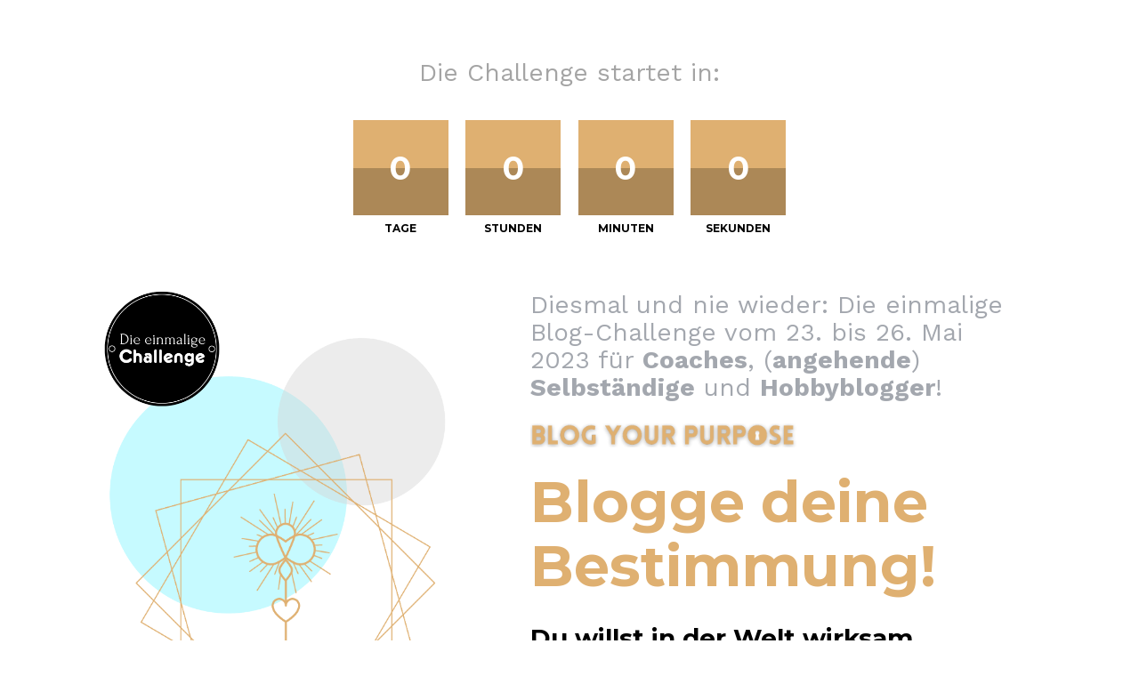

--- FILE ---
content_type: text/html; charset=UTF-8
request_url: https://judithpeters.de/blog-your-purpose
body_size: 41714
content:
<!DOCTYPE html>
<html lang="en">
  <head>
    <meta charset="utf-8">
    <!-- BUILT WITH LEADPAGES https://www.leadpages.com -->
    <meta http-equiv="X-UA-Compatible" content="IE=edge,chrome=1">
    <meta name="viewport" content="width=device-width, initial-scale=1">
    <title>Blog Your Purpose</title>
    <meta name="keywords" content="">
    <meta name="description" content="">
    <meta property="og:type" content="website">
    <meta property="og:title" content="Blog Your Purpose">
    <meta property="og:description" content="">
    <meta property="og:image" content="https://lh3.googleusercontent.com/k3OGOA7SzxBZo6oli59iyARbERaLTN8iak0eH9hmWHrXLb3NhL9KI9GnL3sXArreaPpWu5qEar7ML1iA484RC_Y_IlI25NgY9g&#x3D;s0">
    <meta property="og:image:type" content="image/png">
    <meta property="og:image:width" content="1200">
    <meta property="og:image:height" content="630">
    <meta name="leadpages-served-by" content="leadpages">
    <meta name="leadpages-serving-domain" content="sympatexter.lpages.co">
    <meta name="leadpages-legacy-pixel-domain" content="https://my.leadpages.net">
    <meta name="leadpages-meta-id" content="zETNLJV97M62gLGMs72VEH">
    <meta name="leadpages-edition" content="H4F8cBjq6NtaYWHDvfordQ">
    <link rel="shortcut icon" href="https://lh3.googleusercontent.com/JkOnjaIDI8a7nLtuAqOUZ9e3uNvMLWwxeyq8-IBxFN5e6pMR1u88YFQcBs4rbaZVuAQZItwDa-5FHKU66AfC8KcTU0NmeixfhA&#x3D;s32" type="image/x-icon">
    <link rel="stylesheet" href="https://static.leadpages.net/fonts/font-awesome/6.4.2/css/all.min.css" referrerpolicy="no-referrer">
    <link rel="preconnect" href="https://fonts.gstatic.com" crossorigin />
    <link rel="preload" as="style" href="https://fonts.googleapis.com/css?family=Montserrat:300,400,500,700|Work+Sans:300,400,500,700|Karla:300,400,500,700" />
    <link rel="stylesheet" href="https://fonts.googleapis.com/css?family=Montserrat:300,400,500,700|Work+Sans:300,400,500,700|Karla:300,400,500,700" type="text/css" referrerpolicy="no-referrer" media="print" onload="this.media='all'">
    <style data-id="run-styles">
      /*! normalize.css v3.0.2 | MIT License | git.io/normalize */html{font-family:sans-serif;-ms-text-size-adjust:100%;-webkit-text-size-adjust:100%}body{margin:0}article,aside,details,figcaption,figure,footer,header,hgroup,main,menu,nav,section,summary{display:block}audio,canvas,progress,video{display:inline-block;vertical-align:baseline}audio:not([controls]){display:none;height:0}[hidden],template{display:none}a{background-color:transparent}a:active,a:hover{outline:0}abbr[title]{border-bottom:1px dotted}b,strong{font-weight:bold}dfn{font-style:italic}h1{font-size:2em;margin:.67em 0}mark{background:#ff0;color:#000}small{font-size:80%}sub,sup{font-size:75%;line-height:0;position:relative;vertical-align:baseline}sup{top:-0.5em}sub{bottom:-0.25em}img{border:0}svg:not(:root){overflow:hidden}figure{margin:1em 40px}hr{-moz-box-sizing:content-box;box-sizing:content-box;height:0}pre{overflow:auto}code,kbd,pre,samp{font-family:monospace,monospace;font-size:1em}button,input,optgroup,select,textarea{color:inherit;font:inherit;margin:0}button{overflow:visible}button,select{text-transform:none}button,html input[type=button],input[type=reset],input[type=submit]{-webkit-appearance:button;cursor:pointer}button[disabled],html input[disabled]{cursor:default}button::-moz-focus-inner,input::-moz-focus-inner{border:0;padding:0}input{line-height:normal}input[type=checkbox],input[type=radio]{box-sizing:border-box;padding:0}input[type=number]::-webkit-inner-spin-button,input[type=number]::-webkit-outer-spin-button{height:auto}input[type=search]{-webkit-appearance:textfield;-moz-box-sizing:border-box;-webkit-box-sizing:border-box;box-sizing:border-box}input[type=search]::-webkit-search-cancel-button,input[type=search]::-webkit-search-decoration{-webkit-appearance:none}fieldset{border:1px solid silver;margin:0 2px;padding:.35em .625em .75em}legend{border:0;padding:0}textarea{overflow:auto}optgroup{font-weight:bold}table{border-collapse:collapse;border-spacing:0}td,th{padding:0}*,*::before,*::after{box-sizing:border-box}html{height:100%;width:100%}html{-moz-osx-font-smoothing:grayscale;-webkit-font-smoothing:antialiased;-ms-text-size-adjust:100%;-webkit-text-size-adjust:100%;background-color:#fff;box-sizing:border-box;color:#000;font-family:Roboto,sans-serif;font-size:1em;line-height:1.5;min-height:100%;position:relative}html.is-leadbox{background-color:transparent}body{min-height:100%}h1,h2,h3,h4,h1.jumbo{margin:0}p{margin:0}a{font-size:inherit}img{max-width:100%;width:100%}section{position:relative;transition:opacity .5s ease-in,min-height .5s ease-in,height .5s ease-in}.container{width:100%}.row-compose,.widget-row,.layout,.inner-column,.column{position:relative}.site-header .layout{align-items:center;min-height:64px}.column{display:flex;flex-direction:column}.inner-column{flex:1 1 auto}.inner-column:not(.area-placeholder){min-height:1px}.widget{word-wrap:break-word;padding:1vw}.leadbox .widget{padding:1vw}.bar .widget{padding:1vw}.has-background-image{background-position:center center;background-repeat:no-repeat}.has-background-size-cover{background-size:cover}.has-background-size-center{background-size:contain}.has-background-size-repeat{background-repeat:repeat}.flex-display{display:flex}.flex-direction-column{flex-direction:column}.flex-direction-column .container{min-height:1px}.flex-direction-row{flex-direction:row}.flex-justify-flex-start{justify-content:flex-start}.flex-justify-center{justify-content:center}.flex-justify-flex-end{justify-content:flex-end}[class*=section-arrow--]::before{border:solid transparent;border-color:rgba(0,0,0,0);content:"";height:0;pointer-events:none;position:absolute;width:0;z-index:1}.section-arrow--top::before{border-bottom-color:inherit;border-width:0 30px 18px;bottom:100%;left:50%;transform:translateX(-50%)}.section-arrow--bottom::before{border-top-color:inherit;border-width:18px 30px 0;left:50%;top:100%;transform:translateX(-50%)}.section-arrow--left::before{border-bottom-color:inherit;border-width:0 30px 24px;bottom:100%;right:50%;transform:translateX(50%)}@media(min-width: 48em){.section-arrow--left::before{border-bottom-color:transparent;border-right-color:inherit;border-width:30px 24px 30px 0;bottom:0;right:100%;top:50%;transform:translateY(-50%) translateX(0)}}.section-arrow--right::before{border-top-color:inherit;border-width:24px 30px 0;left:50%;top:100%;transform:translateX(-50%)}@media(min-width: 48em){.section-arrow--right::before{border-left-color:inherit;border-top-color:transparent;border-width:30px 0 30px 24px;left:100%;top:50%;transform:translateY(-50%) translateX(0)}}.page .is-delayed{min-height:0;height:0;opacity:0;overflow:hidden;padding-bottom:0;padding-top:0}.is-visible{height:auto;opacity:1;overflow:visible}.lp-text a,.lp-text-react a,.lp-headline a{color:inherit;text-decoration:underline}.lp-text a>span,.lp-text-react a>span,.lp-headline a>span{color:inherit;text-decoration:underline}.lp-text a:hover,.lp-text a:active,.lp-text-react a:hover,.lp-text-react a:active,.lp-headline a:hover,.lp-headline a:active{text-decoration:none}.lp-text a:hover>span,.lp-text a:active>span,.lp-text-react a:hover>span,.lp-text-react a:active>span,.lp-headline a:hover>span,.lp-headline a:active>span{text-decoration:none}.lp-blog-feed a,.lp-blog-post a{color:inherit;text-decoration:none}.lp-blog-feed a>span,.lp-blog-post a>span{color:inherit;text-decoration:none}.lp-blog-feed a:hover,.lp-blog-feed a:active,.lp-blog-post a:hover,.lp-blog-post a:active{text-decoration:none}.lp-blog-feed a:hover>span,.lp-blog-feed a:active>span,.lp-blog-post a:hover>span,.lp-blog-post a:active>span{text-decoration:none}.lp-blog-feed a.pagination-arrow,.lp-blog-post a.pagination-arrow{margin:auto 40px}.lp-blog-feed a.pagination-arrow.disabled,.lp-blog-post a.pagination-arrow.disabled{pointer-events:none;opacity:.3}.lp-post-body p{min-height:18px;margin:20px 0}.lp-post-body h1,.lp-post-body h2,.lp-post-body h3,.lp-post-body h4,.lp-post-body h5,.lp-post-body h6{margin:24px 0}.widget-widget>iframe{max-width:100%;width:100%}.inner-composite{display:flex}.page grammarly-btn{display:none}.page .lp-form__input+span,.page .lp-form-react__input+span{display:none !important}@media(max-width: 480px){.hidden-mobile{display:none !important}}@media(min-width: 481px)and (max-width: 768px){.hidden-tablet{display:none !important}}@media(min-width: 769px){.hidden-desktop{display:none !important}}.hide-section{display:none}form .widget-column{padding-top:1vw;padding-bottom:1vw}form .widget-column .widget{padding-bottom:0;padding-top:0}form .widget-column .widget .lp-button-react-wrapper{margin-top:12px}form[data-form-id] button:disabled{opacity:.5;pointer-events:none;transition:opacity 7.5s ease}@keyframes animation-circular-rotate{0%{transform-origin:50% 50%}100%{transform:rotate(360deg)}}@-webkit-keyframes animation-circular-rotate{0%{transform-origin:50% 50%}100%{transform:rotate(360deg)}}@-webkit-keyframes animation-circular-progress{0%{stroke-dasharray:1px,200px;stroke-dashoffset:0px}50%{stroke-dasharray:100px,200px;stroke-dashoffset:-15px}100%{stroke-dasharray:100px,200px;stroke-dashoffset:-125px}}@keyframes animation-circular-progress{0%{stroke-dasharray:1px,200px;stroke-dashoffset:0px}50%{stroke-dasharray:100px,200px;stroke-dashoffset:-15px}100%{stroke-dasharray:100px,200px;stroke-dashoffset:-125px}}.container{margin-left:auto;margin-right:auto;max-width:1140px}.container--fluid{max-width:none}.flex{display:flex;flex-direction:row;flex-wrap:wrap;margin-left:0;margin-right:0;max-width:100%}[class*=flex__]{flex:0 0 auto;min-height:1px;padding-left:0;padding-right:0}.flex--12 .flex__item--xs-1{flex-basis:8.3333333333%;max-width:8.3333333333%}.flex--12 .flex__item--xs-2{flex-basis:16.6666666667%;max-width:16.6666666667%}.flex--12 .flex__item--xs-3{flex-basis:25%;max-width:25%}.flex--12 .flex__item--xs-4{flex-basis:33.3333333333%;max-width:33.3333333333%}.flex--12 .flex__item--xs-5{flex-basis:41.6666666667%;max-width:41.6666666667%}.flex--12 .flex__item--xs-6{flex-basis:50%;max-width:50%}.flex--12 .flex__item--xs-7{flex-basis:58.3333333333%;max-width:58.3333333333%}.flex--12 .flex__item--xs-8{flex-basis:66.6666666667%;max-width:66.6666666667%}.flex--12 .flex__item--xs-9{flex-basis:75%;max-width:75%}.flex--12 .flex__item--xs-10{flex-basis:83.3333333333%;max-width:83.3333333333%}.flex--12 .flex__item--xs-11{flex-basis:91.6666666667%;max-width:91.6666666667%}.flex--12 .flex__item--xs-12{flex-basis:100%;max-width:100%}.flex--12 .flex__offset--xs-1{margin-left:8.3333333333%}.flex--12 .flex__offset--xs-2{margin-left:16.6666666667%}.flex--12 .flex__offset--xs-3{margin-left:25%}.flex--12 .flex__offset--xs-4{margin-left:33.3333333333%}.flex--12 .flex__offset--xs-5{margin-left:41.6666666667%}.flex--12 .flex__offset--xs-6{margin-left:50%}.flex--12 .flex__offset--xs-7{margin-left:58.3333333333%}.flex--12 .flex__offset--xs-8{margin-left:66.6666666667%}.flex--12 .flex__offset--xs-9{margin-left:75%}.flex--12 .flex__offset--xs-10{margin-left:83.3333333333%}.flex--12 .flex__offset--xs-11{margin-left:91.6666666667%}.flex--10 .flex__item--xs-1{flex-basis:10%;max-width:10%}.flex--10 .flex__item--xs-2{flex-basis:20%;max-width:20%}.flex--10 .flex__item--xs-3{flex-basis:30%;max-width:30%}.flex--10 .flex__item--xs-4{flex-basis:40%;max-width:40%}.flex--10 .flex__item--xs-5{flex-basis:50%;max-width:50%}.flex--10 .flex__item--xs-6{flex-basis:60%;max-width:60%}.flex--10 .flex__item--xs-7{flex-basis:70%;max-width:70%}.flex--10 .flex__item--xs-8{flex-basis:80%;max-width:80%}.flex--10 .flex__item--xs-9{flex-basis:90%;max-width:90%}.flex--10 .flex__item--xs-10{flex-basis:100%;max-width:100%}.flex--10 .flex__offset--xs-1{margin-left:10%}.flex--10 .flex__offset--xs-2{margin-left:20%}.flex--10 .flex__offset--xs-3{margin-left:30%}.flex--10 .flex__offset--xs-4{margin-left:40%}.flex--10 .flex__offset--xs-5{margin-left:50%}.flex--10 .flex__offset--xs-6{margin-left:60%}.flex--10 .flex__offset--xs-7{margin-left:70%}.flex--10 .flex__offset--xs-8{margin-left:80%}.flex--10 .flex__offset--xs-9{margin-left:90%}.flex--xs-start{justify-content:flex-start}.flex--xs-center{justify-content:center}.flex--xs-end{justify-content:flex-end}.flex--xs-around{justify-content:space-around}.flex--xs-between{justify-content:space-between}.flex--xs-top{align-items:flex-start}.flex--xs-middle{align-items:center}.flex--xs-bottom{align-items:flex-end}.flex--xs-first{order:-1}.flex--xs-last{order:1}.flex__item--xs-auto{flex:1 1 auto}.flex__item--xs-grow{flex-grow:1}.flex__item--xs-no-grow{flex-grow:0}.flex__item--xs-shrink{flex-shrink:1}.flex__item--xs-no-shrink{flex-shrink:0}.flex__item--xs-none{flex:none}.flex--xs-inline-flex{display:inline-flex}.flex--xs-flex-nowrap{flex-wrap:nowrap}.flex--xs-flex-wrap-rev{flex-wrap:wrap-reverse}.flex--xs-horizontal-rev{flex-direction:column-reverse}.flex--xs-vertical{flex-direction:column}.flex--xs-vertical-rev{flex-direction:row-reverse}@media(min-width: 480px){.flex--12 .flex__item--sm-1{flex-basis:8.3333333333%;max-width:8.3333333333%}.flex--12 .flex__item--sm-2{flex-basis:16.6666666667%;max-width:16.6666666667%}.flex--12 .flex__item--sm-3{flex-basis:25%;max-width:25%}.flex--12 .flex__item--sm-4{flex-basis:33.3333333333%;max-width:33.3333333333%}.flex--12 .flex__item--sm-5{flex-basis:41.6666666667%;max-width:41.6666666667%}.flex--12 .flex__item--sm-6{flex-basis:50%;max-width:50%}.flex--12 .flex__item--sm-7{flex-basis:58.3333333333%;max-width:58.3333333333%}.flex--12 .flex__item--sm-8{flex-basis:66.6666666667%;max-width:66.6666666667%}.flex--12 .flex__item--sm-9{flex-basis:75%;max-width:75%}.flex--12 .flex__item--sm-10{flex-basis:83.3333333333%;max-width:83.3333333333%}.flex--12 .flex__item--sm-11{flex-basis:91.6666666667%;max-width:91.6666666667%}.flex--12 .flex__item--sm-12{flex-basis:100%;max-width:100%}.flex--12 .flex__offset--sm-1{margin-left:8.3333333333%}.flex--12 .flex__offset--sm-2{margin-left:16.6666666667%}.flex--12 .flex__offset--sm-3{margin-left:25%}.flex--12 .flex__offset--sm-4{margin-left:33.3333333333%}.flex--12 .flex__offset--sm-5{margin-left:41.6666666667%}.flex--12 .flex__offset--sm-6{margin-left:50%}.flex--12 .flex__offset--sm-7{margin-left:58.3333333333%}.flex--12 .flex__offset--sm-8{margin-left:66.6666666667%}.flex--12 .flex__offset--sm-9{margin-left:75%}.flex--12 .flex__offset--sm-10{margin-left:83.3333333333%}.flex--12 .flex__offset--sm-11{margin-left:91.6666666667%}.flex--10 .flex__item--sm-1{flex-basis:10%;max-width:10%}.flex--10 .flex__item--sm-2{flex-basis:20%;max-width:20%}.flex--10 .flex__item--sm-3{flex-basis:30%;max-width:30%}.flex--10 .flex__item--sm-4{flex-basis:40%;max-width:40%}.flex--10 .flex__item--sm-5{flex-basis:50%;max-width:50%}.flex--10 .flex__item--sm-6{flex-basis:60%;max-width:60%}.flex--10 .flex__item--sm-7{flex-basis:70%;max-width:70%}.flex--10 .flex__item--sm-8{flex-basis:80%;max-width:80%}.flex--10 .flex__item--sm-9{flex-basis:90%;max-width:90%}.flex--10 .flex__item--sm-10{flex-basis:100%;max-width:100%}.flex--10 .flex__offset--sm-1{margin-left:10%}.flex--10 .flex__offset--sm-2{margin-left:20%}.flex--10 .flex__offset--sm-3{margin-left:30%}.flex--10 .flex__offset--sm-4{margin-left:40%}.flex--10 .flex__offset--sm-5{margin-left:50%}.flex--10 .flex__offset--sm-6{margin-left:60%}.flex--10 .flex__offset--sm-7{margin-left:70%}.flex--10 .flex__offset--sm-8{margin-left:80%}.flex--10 .flex__offset--sm-9{margin-left:90%}.flex--sm-start{justify-content:flex-start}.flex--sm-center{justify-content:center}.flex--sm-end{justify-content:flex-end}.flex--sm-around{justify-content:space-around}.flex--sm-between{justify-content:space-between}.flex--sm-top{align-items:flex-start}.flex--sm-middle{align-items:center}.flex--sm-bottom{align-items:flex-end}.flex--sm-first{order:-1}.flex--sm-last{order:1}.flex__item--sm-auto{flex:1 1 auto}.flex__item--sm-grow{flex-grow:1}.flex__item--sm-no-grow{flex-grow:0}.flex__item--sm-shrink{flex-shrink:1}.flex__item--sm-no-shrink{flex-shrink:0}.flex__item--sm-none{flex:none}.flex--sm-inline-flex{display:inline-flex}.flex--sm-flex-nowrap{flex-wrap:nowrap}.flex--sm-flex-wrap-rev{flex-wrap:wrap-reverse}.flex--sm-horizontal-rev{flex-direction:column-reverse}.flex--sm-vertical{flex-direction:column}.flex--sm-vertical-rev{flex-direction:row-reverse}}@media(min-width: 768px){.flex--12 .flex__item--md-1{flex-basis:8.3333333333%;max-width:8.3333333333%}.flex--12 .flex__item--md-2{flex-basis:16.6666666667%;max-width:16.6666666667%}.flex--12 .flex__item--md-3{flex-basis:25%;max-width:25%}.flex--12 .flex__item--md-4{flex-basis:33.3333333333%;max-width:33.3333333333%}.flex--12 .flex__item--md-5{flex-basis:41.6666666667%;max-width:41.6666666667%}.flex--12 .flex__item--md-6{flex-basis:50%;max-width:50%}.flex--12 .flex__item--md-7{flex-basis:58.3333333333%;max-width:58.3333333333%}.flex--12 .flex__item--md-8{flex-basis:66.6666666667%;max-width:66.6666666667%}.flex--12 .flex__item--md-9{flex-basis:75%;max-width:75%}.flex--12 .flex__item--md-10{flex-basis:83.3333333333%;max-width:83.3333333333%}.flex--12 .flex__item--md-11{flex-basis:91.6666666667%;max-width:91.6666666667%}.flex--12 .flex__item--md-12{flex-basis:100%;max-width:100%}.flex--12 .flex__offset--md-1{margin-left:8.3333333333%}.flex--12 .flex__offset--md-2{margin-left:16.6666666667%}.flex--12 .flex__offset--md-3{margin-left:25%}.flex--12 .flex__offset--md-4{margin-left:33.3333333333%}.flex--12 .flex__offset--md-5{margin-left:41.6666666667%}.flex--12 .flex__offset--md-6{margin-left:50%}.flex--12 .flex__offset--md-7{margin-left:58.3333333333%}.flex--12 .flex__offset--md-8{margin-left:66.6666666667%}.flex--12 .flex__offset--md-9{margin-left:75%}.flex--12 .flex__offset--md-10{margin-left:83.3333333333%}.flex--12 .flex__offset--md-11{margin-left:91.6666666667%}.flex--10 .flex__item--md-1{flex-basis:10%;max-width:10%}.flex--10 .flex__item--md-2{flex-basis:20%;max-width:20%}.flex--10 .flex__item--md-3{flex-basis:30%;max-width:30%}.flex--10 .flex__item--md-4{flex-basis:40%;max-width:40%}.flex--10 .flex__item--md-5{flex-basis:50%;max-width:50%}.flex--10 .flex__item--md-6{flex-basis:60%;max-width:60%}.flex--10 .flex__item--md-7{flex-basis:70%;max-width:70%}.flex--10 .flex__item--md-8{flex-basis:80%;max-width:80%}.flex--10 .flex__item--md-9{flex-basis:90%;max-width:90%}.flex--10 .flex__item--md-10{flex-basis:100%;max-width:100%}.flex--10 .flex__offset--md-1{margin-left:10%}.flex--10 .flex__offset--md-2{margin-left:20%}.flex--10 .flex__offset--md-3{margin-left:30%}.flex--10 .flex__offset--md-4{margin-left:40%}.flex--10 .flex__offset--md-5{margin-left:50%}.flex--10 .flex__offset--md-6{margin-left:60%}.flex--10 .flex__offset--md-7{margin-left:70%}.flex--10 .flex__offset--md-8{margin-left:80%}.flex--10 .flex__offset--md-9{margin-left:90%}.flex--md-start{justify-content:flex-start}.flex--md-center{justify-content:center}.flex--md-end{justify-content:flex-end}.flex--md-around{justify-content:space-around}.flex--md-between{justify-content:space-between}.flex--md-top{align-items:flex-start}.flex--md-middle{align-items:center}.flex--md-bottom{align-items:flex-end}.flex--md-first{order:-1}.flex--md-last{order:1}.flex__item--md-auto{flex:1 1 auto}.flex__item--md-grow{flex-grow:1}.flex__item--md-no-grow{flex-grow:0}.flex__item--md-shrink{flex-shrink:1}.flex__item--md-no-shrink{flex-shrink:0}.flex__item--md-none{flex:none}.flex--md-inline-flex{display:inline-flex}.flex--md-flex-nowrap{flex-wrap:nowrap}.flex--md-flex-wrap-rev{flex-wrap:wrap-reverse}.flex--md-horizontal-rev{flex-direction:column-reverse}.flex--md-vertical{flex-direction:column}.flex--md-vertical-rev{flex-direction:row-reverse}}@media(min-width: 1024px){.flex--12 .flex__item--lg-1{flex-basis:8.3333333333%;max-width:8.3333333333%}.flex--12 .flex__item--lg-2{flex-basis:16.6666666667%;max-width:16.6666666667%}.flex--12 .flex__item--lg-3{flex-basis:25%;max-width:25%}.flex--12 .flex__item--lg-4{flex-basis:33.3333333333%;max-width:33.3333333333%}.flex--12 .flex__item--lg-5{flex-basis:41.6666666667%;max-width:41.6666666667%}.flex--12 .flex__item--lg-6{flex-basis:50%;max-width:50%}.flex--12 .flex__item--lg-7{flex-basis:58.3333333333%;max-width:58.3333333333%}.flex--12 .flex__item--lg-8{flex-basis:66.6666666667%;max-width:66.6666666667%}.flex--12 .flex__item--lg-9{flex-basis:75%;max-width:75%}.flex--12 .flex__item--lg-10{flex-basis:83.3333333333%;max-width:83.3333333333%}.flex--12 .flex__item--lg-11{flex-basis:91.6666666667%;max-width:91.6666666667%}.flex--12 .flex__item--lg-12{flex-basis:100%;max-width:100%}.flex--12 .flex__offset--lg-1{margin-left:8.3333333333%}.flex--12 .flex__offset--lg-2{margin-left:16.6666666667%}.flex--12 .flex__offset--lg-3{margin-left:25%}.flex--12 .flex__offset--lg-4{margin-left:33.3333333333%}.flex--12 .flex__offset--lg-5{margin-left:41.6666666667%}.flex--12 .flex__offset--lg-6{margin-left:50%}.flex--12 .flex__offset--lg-7{margin-left:58.3333333333%}.flex--12 .flex__offset--lg-8{margin-left:66.6666666667%}.flex--12 .flex__offset--lg-9{margin-left:75%}.flex--12 .flex__offset--lg-10{margin-left:83.3333333333%}.flex--12 .flex__offset--lg-11{margin-left:91.6666666667%}.flex--10 .flex__item--lg-1{flex-basis:10%;max-width:10%}.flex--10 .flex__item--lg-2{flex-basis:20%;max-width:20%}.flex--10 .flex__item--lg-3{flex-basis:30%;max-width:30%}.flex--10 .flex__item--lg-4{flex-basis:40%;max-width:40%}.flex--10 .flex__item--lg-5{flex-basis:50%;max-width:50%}.flex--10 .flex__item--lg-6{flex-basis:60%;max-width:60%}.flex--10 .flex__item--lg-7{flex-basis:70%;max-width:70%}.flex--10 .flex__item--lg-8{flex-basis:80%;max-width:80%}.flex--10 .flex__item--lg-9{flex-basis:90%;max-width:90%}.flex--10 .flex__item--lg-10{flex-basis:100%;max-width:100%}.flex--10 .flex__offset--lg-1{margin-left:10%}.flex--10 .flex__offset--lg-2{margin-left:20%}.flex--10 .flex__offset--lg-3{margin-left:30%}.flex--10 .flex__offset--lg-4{margin-left:40%}.flex--10 .flex__offset--lg-5{margin-left:50%}.flex--10 .flex__offset--lg-6{margin-left:60%}.flex--10 .flex__offset--lg-7{margin-left:70%}.flex--10 .flex__offset--lg-8{margin-left:80%}.flex--10 .flex__offset--lg-9{margin-left:90%}.flex--lg-start{justify-content:flex-start}.flex--lg-center{justify-content:center}.flex--lg-end{justify-content:flex-end}.flex--lg-around{justify-content:space-around}.flex--lg-between{justify-content:space-between}.flex--lg-top{align-items:flex-start}.flex--lg-middle{align-items:center}.flex--lg-bottom{align-items:flex-end}.flex--lg-first{order:-1}.flex--lg-last{order:1}.flex__item--lg-auto{flex:1 1 auto}.flex__item--lg-grow{flex-grow:1}.flex__item--lg-no-grow{flex-grow:0}.flex__item--lg-shrink{flex-shrink:1}.flex__item--lg-no-shrink{flex-shrink:0}.flex__item--lg-none{flex:none}.flex--lg-inline-flex{display:inline-flex}.flex--lg-flex-nowrap{flex-wrap:nowrap}.flex--lg-flex-wrap-rev{flex-wrap:wrap-reverse}.flex--lg-horizontal-rev{flex-direction:column-reverse}.flex--lg-vertical{flex-direction:column}.flex--lg-vertical-rev{flex-direction:row-reverse}}@media(min-width: 1280px){.flex--12 .flex__item--xl-1{flex-basis:8.3333333333%;max-width:8.3333333333%}.flex--12 .flex__item--xl-2{flex-basis:16.6666666667%;max-width:16.6666666667%}.flex--12 .flex__item--xl-3{flex-basis:25%;max-width:25%}.flex--12 .flex__item--xl-4{flex-basis:33.3333333333%;max-width:33.3333333333%}.flex--12 .flex__item--xl-5{flex-basis:41.6666666667%;max-width:41.6666666667%}.flex--12 .flex__item--xl-6{flex-basis:50%;max-width:50%}.flex--12 .flex__item--xl-7{flex-basis:58.3333333333%;max-width:58.3333333333%}.flex--12 .flex__item--xl-8{flex-basis:66.6666666667%;max-width:66.6666666667%}.flex--12 .flex__item--xl-9{flex-basis:75%;max-width:75%}.flex--12 .flex__item--xl-10{flex-basis:83.3333333333%;max-width:83.3333333333%}.flex--12 .flex__item--xl-11{flex-basis:91.6666666667%;max-width:91.6666666667%}.flex--12 .flex__item--xl-12{flex-basis:100%;max-width:100%}.flex--12 .flex__offset--xl-1{margin-left:8.3333333333%}.flex--12 .flex__offset--xl-2{margin-left:16.6666666667%}.flex--12 .flex__offset--xl-3{margin-left:25%}.flex--12 .flex__offset--xl-4{margin-left:33.3333333333%}.flex--12 .flex__offset--xl-5{margin-left:41.6666666667%}.flex--12 .flex__offset--xl-6{margin-left:50%}.flex--12 .flex__offset--xl-7{margin-left:58.3333333333%}.flex--12 .flex__offset--xl-8{margin-left:66.6666666667%}.flex--12 .flex__offset--xl-9{margin-left:75%}.flex--12 .flex__offset--xl-10{margin-left:83.3333333333%}.flex--12 .flex__offset--xl-11{margin-left:91.6666666667%}.flex--10 .flex__item--xl-1{flex-basis:10%;max-width:10%}.flex--10 .flex__item--xl-2{flex-basis:20%;max-width:20%}.flex--10 .flex__item--xl-3{flex-basis:30%;max-width:30%}.flex--10 .flex__item--xl-4{flex-basis:40%;max-width:40%}.flex--10 .flex__item--xl-5{flex-basis:50%;max-width:50%}.flex--10 .flex__item--xl-6{flex-basis:60%;max-width:60%}.flex--10 .flex__item--xl-7{flex-basis:70%;max-width:70%}.flex--10 .flex__item--xl-8{flex-basis:80%;max-width:80%}.flex--10 .flex__item--xl-9{flex-basis:90%;max-width:90%}.flex--10 .flex__item--xl-10{flex-basis:100%;max-width:100%}.flex--10 .flex__offset--xl-1{margin-left:10%}.flex--10 .flex__offset--xl-2{margin-left:20%}.flex--10 .flex__offset--xl-3{margin-left:30%}.flex--10 .flex__offset--xl-4{margin-left:40%}.flex--10 .flex__offset--xl-5{margin-left:50%}.flex--10 .flex__offset--xl-6{margin-left:60%}.flex--10 .flex__offset--xl-7{margin-left:70%}.flex--10 .flex__offset--xl-8{margin-left:80%}.flex--10 .flex__offset--xl-9{margin-left:90%}.flex--xl-start{justify-content:flex-start}.flex--xl-center{justify-content:center}.flex--xl-end{justify-content:flex-end}.flex--xl-around{justify-content:space-around}.flex--xl-between{justify-content:space-between}.flex--xl-top{align-items:flex-start}.flex--xl-middle{align-items:center}.flex--xl-bottom{align-items:flex-end}.flex--xl-first{order:-1}.flex--xl-last{order:1}.flex__item--xl-auto{flex:1 1 auto}.flex__item--xl-grow{flex-grow:1}.flex__item--xl-no-grow{flex-grow:0}.flex__item--xl-shrink{flex-shrink:1}.flex__item--xl-no-shrink{flex-shrink:0}.flex__item--xl-none{flex:none}.flex--xl-inline-flex{display:inline-flex}.flex--xl-flex-nowrap{flex-wrap:nowrap}.flex--xl-flex-wrap-rev{flex-wrap:wrap-reverse}.flex--xl-horizontal-rev{flex-direction:column-reverse}.flex--xl-vertical{flex-direction:column}.flex--xl-vertical-rev{flex-direction:row-reverse}}.font-scale-1{font-size:.5625rem}.font-scale-2{font-size:.625rem}.font-scale-3{font-size:.75rem}.font-scale-4{font-size:.875rem}.font-scale-5{font-size:1rem}.font-scale-6{font-size:1.125rem}.font-scale-7{font-size:1.3125rem}.font-scale-8{font-size:1.5rem}.font-scale-9{font-size:1.6875rem}.font-scale-10{font-size:1.875rem}.font-scale-11{font-size:2.0625rem}.font-scale-12{font-size:2.25rem}.font-scale-13{font-size:2.5rem}.font-scale-14{font-size:2.75rem}.font-scale-15{font-size:3rem}.font-scale-16{font-size:3.25rem}.font-scale-17{font-size:3.5rem}.font-scale-18{font-size:3.75rem}@media(min-width: 480px){.font-scale-1{font-size:.5625rem}.font-scale-2{font-size:.625rem}.font-scale-3{font-size:.75rem}.font-scale-4{font-size:.875rem}.font-scale-5{font-size:1rem}.font-scale-6{font-size:1.125rem}.font-scale-7{font-size:1.3125rem}.font-scale-8{font-size:1.5rem}.font-scale-9{font-size:1.75rem}.font-scale-10{font-size:2rem}.font-scale-11{font-size:2.375rem}.font-scale-12{font-size:2.75rem}.font-scale-13{font-size:3.125rem}.font-scale-14{font-size:3.5rem}.font-scale-15{font-size:3.875rem}.font-scale-16{font-size:4.25rem}.font-scale-17{font-size:4.625rem}.font-scale-18{font-size:5rem}}@media(min-width: 768px){.font-scale-1{font-size:.625rem}.font-scale-2{font-size:.75rem}.font-scale-3{font-size:.875rem}.font-scale-4{font-size:1rem}.font-scale-5{font-size:1.125rem}.font-scale-6{font-size:1.25rem}.font-scale-7{font-size:1.5rem}.font-scale-8{font-size:1.75rem}.font-scale-9{font-size:2rem}.font-scale-10{font-size:2.5rem}.font-scale-11{font-size:3rem}.font-scale-12{font-size:3.5rem}.font-scale-13{font-size:4rem}.font-scale-14{font-size:4.5rem}.font-scale-15{font-size:5rem}.font-scale-16{font-size:5.5rem}.font-scale-17{font-size:6rem}.font-scale-18{font-size:6.5rem}}.line-height-scale-1{line-height:.875}.line-height-scale-2{line-height:1}.line-height-scale-3{line-height:1.125}.line-height-scale-4{line-height:1.25}.line-height-scale-5{line-height:1.375}.line-height-scale-6{line-height:1.5}.line-height-scale-7{line-height:1.625}.line-height-scale-8{line-height:1.75}.line-height-scale-9{line-height:1.875}.line-height-scale-10{line-height:2}.lp-text-react p,.lp-text-react h1,.lp-text-react h2,.lp-text-react h3{min-height:1em;white-space:pre-wrap}.lp-text-react p:empty:before,.lp-text-react h1:empty:before,.lp-text-react h2:empty:before,.lp-text-react h3:empty:before{content:" ";white-space:pre}p.gutter-bottom-1,.lp-list.gutter-bottom-1{margin-bottom:0em}p.gutter-bottom-2,.lp-list.gutter-bottom-2{margin-bottom:0.25em}p.gutter-bottom-3,.lp-list.gutter-bottom-3{margin-bottom:0.4375em}p.gutter-bottom-4,.lp-list.gutter-bottom-4{margin-bottom:0.5em}p.gutter-bottom-5,.lp-list.gutter-bottom-5{margin-bottom:0.5625em}p.gutter-bottom-6,.lp-list.gutter-bottom-6{margin-bottom:0.625em}p.gutter-bottom-7,.lp-list.gutter-bottom-7{margin-bottom:0.6875em}p.gutter-bottom-8,.lp-list.gutter-bottom-8{margin-bottom:0.75em}p.gutter-bottom-9,.lp-list.gutter-bottom-9{margin-bottom:0.8125em}p.gutter-bottom-10,.lp-list.gutter-bottom-10{margin-bottom:0.875em}p.gutter-bottom-11,.lp-list.gutter-bottom-11{margin-bottom:0.9375em}p.gutter-bottom-12,.lp-list.gutter-bottom-12{margin-bottom:1em}p.gutter-bottom-13,.lp-list.gutter-bottom-13{margin-bottom:1.25em}p.gutter-bottom-14,.lp-list.gutter-bottom-14{margin-bottom:1.5em}h1.gutter-bottom-1,h2.gutter-bottom-1,h3.gutter-bottom-1{padding-bottom:0em}h1.gutter-bottom-2,h2.gutter-bottom-2,h3.gutter-bottom-2{padding-bottom:0.25em}h1.gutter-bottom-3,h2.gutter-bottom-3,h3.gutter-bottom-3{padding-bottom:0.4375em}h1.gutter-bottom-4,h2.gutter-bottom-4,h3.gutter-bottom-4{padding-bottom:0.5em}h1.gutter-bottom-5,h2.gutter-bottom-5,h3.gutter-bottom-5{padding-bottom:0.5625em}h1.gutter-bottom-6,h2.gutter-bottom-6,h3.gutter-bottom-6{padding-bottom:0.625em}h1.gutter-bottom-7,h2.gutter-bottom-7,h3.gutter-bottom-7{padding-bottom:0.6875em}h1.gutter-bottom-8,h2.gutter-bottom-8,h3.gutter-bottom-8{padding-bottom:0.75em}h1.gutter-bottom-9,h2.gutter-bottom-9,h3.gutter-bottom-9{padding-bottom:0.8125em}h1.gutter-bottom-10,h2.gutter-bottom-10,h3.gutter-bottom-10{padding-bottom:0.875em}h1.gutter-bottom-11,h2.gutter-bottom-11,h3.gutter-bottom-11{padding-bottom:0.9375em}h1.gutter-bottom-12,h2.gutter-bottom-12,h3.gutter-bottom-12{padding-bottom:1em}h1.gutter-bottom-13,h2.gutter-bottom-13,h3.gutter-bottom-13{padding-bottom:1.25em}h1.gutter-bottom-14,h2.gutter-bottom-14,h3.gutter-bottom-14{padding-bottom:1.5em}.lp-button{text-decoration:none}.is-bold{font-weight:700}.is-italic{font-style:italic}.is-strikethrough{text-decoration:line-through}.is-underline,.is-underline label{text-decoration:underline}.is-strikethrough.is-underline{text-decoration:line-through underline}.text-align-left{text-align:left}.text-align-right{text-align:right}.text-align-center{text-align:center}.lp-list{list-style:none;margin:0;padding:0}.lp-list.text-align-left li{padding-left:24px}.lp-list.text-align-left li::before{position:absolute}.lp-list.text-align-left.lp-list--numbered li{padding-left:30px}.lp-list.text-align-left.lp-list--icon li{padding-left:1.5em}.lp-list li{position:relative;width:100%;white-space:pre-wrap}.lp-list li:not(:last-child){margin-bottom:.5em}.lp-list li::before{display:inline-block;font-size:1em;font-weight:700}.lp-list--numbered{counter-reset:numbered}.lp-list--numbered.text-align-left li::before{left:-3px;top:1px}.lp-list--numbered.text-align-center li::before,.lp-list--numbered.text-align-right li::before{margin-right:10px}.lp-list--numbered li{counter-increment:numbered}.lp-list--numbered li::before{content:counter(numbered)}.lp-list--bullet.text-align-center li,.lp-list--bullet.text-align-right li{padding-left:12px}.lp-list--bullet li::before{content:"•";text-align:center;transform:scale(1.5);transform-origin:center right}.lp-list--checkmark.text-align-left li{padding-left:20px}.lp-list--checkmark.text-align-left li::before{left:2px;top:2px}.lp-list--checkmark.text-align-center li::before,.lp-list--checkmark.text-align-right li::before{transform:translateY(-3px)}.lp-list--checkmark li::before{content:"";font-family:"Font Awesome 5 Free";font-weight:900;transform:scale(0.85)}.lp-list--icon.text-align-center li::before,.lp-list--icon.text-align-right li::before{transform:translateY(-3px)}.lp-list--checkmark.text-align-left.font-scale-1 li{padding-left:15px}.lp-list--checkmark.text-align-left.font-scale-1 li::before{left:-4px}.lp-list--checkmark.text-align-left.font-scale-2 li{padding-left:15px}.lp-list--checkmark.text-align-left.font-scale-2 li::before{left:-4px}.lp-list--checkmark.text-align-left.font-scale-3 li{padding-left:15px}.lp-list--checkmark.text-align-left.font-scale-3 li::before{left:-4px}.lp-list--checkmark.text-align-left.font-scale-4 li::before{left:-6px}.lp-list--checkmark.text-align-left.font-scale-5 li::before{left:-6px}.lp-list--checkmark.text-align-left.font-scale-6 li::before{left:-6px}.lp-list--checkmark.text-align-left.font-scale-7 li{padding-left:25px}.lp-list--checkmark.text-align-left.font-scale-7 li::before{left:-10px}.lp-list--checkmark.text-align-left.font-scale-8 li{padding-left:25px}.lp-list--checkmark.text-align-left.font-scale-8 li::before{left:-10px}.lp-list--checkmark.text-align-left.font-scale-9 li{padding-left:25px}.lp-list--checkmark.text-align-left.font-scale-9 li::before{left:-10px}.lp-list--checkmark.text-align-left.font-scale-10 li{padding-left:25px}.lp-list--checkmark.text-align-left.font-scale-10 li::before{left:-10px}.lp-list--checkmark.text-align-left.font-scale-10 li{padding-left:35px}.lp-list--checkmark.text-align-left.font-scale-11 li{padding-left:1.05em}.lp-list--checkmark.text-align-left.font-scale-11 li::before{left:-0.1em}.lp-list--checkmark.text-align-left.font-scale-12 li{padding-left:1.05em}.lp-list--checkmark.text-align-left.font-scale-12 li::before{left:-0.1em}.lp-list--checkmark.text-align-left.font-scale-13 li{padding-left:1.05em}.lp-list--checkmark.text-align-left.font-scale-13 li::before{left:-0.1em}.lp-list--checkmark.text-align-left.font-scale-14 li{padding-left:1.05em}.lp-list--checkmark.text-align-left.font-scale-14 li::before{left:-0.1em}.lp-list--checkmark.text-align-left.font-scale-15 li{padding-left:1.05em}.lp-list--checkmark.text-align-left.font-scale-15 li::before{left:-0.1em}.lp-list--checkmark.text-align-left.font-scale-16 li{padding-left:1.05em}.lp-list--checkmark.text-align-left.font-scale-16 li::before{left:-0.1em}.lp-list--checkmark.text-align-left.font-scale-17 li{padding-left:1.05em}.lp-list--checkmark.text-align-left.font-scale-17 li::before{left:-0.1em}.lp-list--checkmark.text-align-left.font-scale-18 li{padding-left:1.05em}.lp-list--checkmark.text-align-left.font-scale-18 li::before{left:-0.1em}.lp-list--bullet.text-align-left.font-scale-1 li{padding-left:15px}.lp-list--bullet.text-align-left.font-scale-1 li::before{top:2px;left:-2px}.lp-list--bullet.text-align-left.font-scale-2 li{padding-left:15px}.lp-list--bullet.text-align-left.font-scale-2 li::before{top:2px;left:-2px}.lp-list--bullet.text-align-left.font-scale-3 li{padding-left:15px}.lp-list--bullet.text-align-left.font-scale-3 li::before{top:2px;left:-2px}.lp-list--bullet.text-align-left.font-scale-4 li{padding-left:20px}.lp-list--bullet.text-align-left.font-scale-4 li::before{left:0}.lp-list--bullet.text-align-left.font-scale-5 li{padding-left:20px}.lp-list--bullet.text-align-left.font-scale-5 li::before{left:0}.lp-list--bullet.text-align-left.font-scale-6 li{padding-left:20px}.lp-list--bullet.text-align-left.font-scale-6 li::before{left:0}.lp-list--bullet.text-align-left.font-scale-7 li::before{left:2px}.lp-list--bullet.text-align-left.font-scale-8 li::before{left:2px}.lp-list--bullet.text-align-left.font-scale-9 li::before{left:2px}.lp-list--bullet.text-align-left.font-scale-10 li{padding-left:35px}.lp-list--bullet.text-align-left.font-scale-10 li::before{left:6px}.lp-list--bullet.text-align-left.font-scale-11 li{padding-left:1.05em}.lp-list--bullet.text-align-left.font-scale-11 li::before{left:.25em;line-height:.75em;top:.18em}.lp-list--bullet.text-align-left.font-scale-12 li{padding-left:1.05em}.lp-list--bullet.text-align-left.font-scale-12 li::before{left:.25em;line-height:.75em;top:.18em}.lp-list--bullet.text-align-left.font-scale-13 li{padding-left:1.05em}.lp-list--bullet.text-align-left.font-scale-13 li::before{left:.25em;line-height:.75em;top:.18em}.lp-list--bullet.text-align-left.font-scale-14 li{padding-left:1.05em}.lp-list--bullet.text-align-left.font-scale-14 li::before{left:.25em;line-height:.75em;top:.18em}.lp-list--bullet.text-align-left.font-scale-15 li{padding-left:1.05em}.lp-list--bullet.text-align-left.font-scale-15 li::before{left:.25em;line-height:.75em;top:.18em}.lp-list--bullet.text-align-left.font-scale-16 li{padding-left:1.05em}.lp-list--bullet.text-align-left.font-scale-16 li::before{left:.25em;line-height:.75em;top:.18em}.lp-list--bullet.text-align-left.font-scale-17 li{padding-left:1.05em}.lp-list--bullet.text-align-left.font-scale-17 li::before{left:.25em;line-height:.75em;top:.18em}.lp-list--bullet.text-align-left.font-scale-18 li{padding-left:1.05em}.lp-list--bullet.text-align-left.font-scale-18 li::before{left:.25em;line-height:.75em;top:.18em}.lp-list--numbered.text-align-left.font-scale-1 li{padding-left:15px}.lp-list--numbered.text-align-left.font-scale-1 li:nth-child(n+10){padding-left:20px}.lp-list--numbered.text-align-left.font-scale-1 li::before{left:-3px}.lp-list--numbered.text-align-left.font-scale-2 li{padding-left:15px}.lp-list--numbered.text-align-left.font-scale-2 li:nth-child(n+10){padding-left:20px}.lp-list--numbered.text-align-left.font-scale-2 li::before{left:-3px}.lp-list--numbered.text-align-left.font-scale-3 li{padding-left:15px}.lp-list--numbered.text-align-left.font-scale-3 li:nth-child(n+10){padding-left:20px}.lp-list--numbered.text-align-left.font-scale-3 li::before{left:-3px}.lp-list--numbered.text-align-left.font-scale-4 li{padding-left:20px}.lp-list--numbered.text-align-left.font-scale-4 li:nth-child(n+10){padding-left:30px}.lp-list--numbered.text-align-left.font-scale-4 li::before{left:-3px}.lp-list--numbered.text-align-left.font-scale-5 li{padding-left:20px}.lp-list--numbered.text-align-left.font-scale-5 li:nth-child(n+10){padding-left:30px}.lp-list--numbered.text-align-left.font-scale-5 li::before{left:-3px}.lp-list--numbered.text-align-left.font-scale-6 li{padding-left:20px}.lp-list--numbered.text-align-left.font-scale-6 li:nth-child(n+10){padding-left:30px}.lp-list--numbered.text-align-left.font-scale-6 li::before{left:-3px}.lp-list--numbered.text-align-left.font-scale-7 li{padding-left:25px}.lp-list--numbered.text-align-left.font-scale-7 li:nth-child(n+10){padding-left:45px}.lp-list--numbered.text-align-left.font-scale-7 li::before{left:-3px}.lp-list--numbered.text-align-left.font-scale-8 li{padding-left:25px}.lp-list--numbered.text-align-left.font-scale-8 li:nth-child(n+10){padding-left:45px}.lp-list--numbered.text-align-left.font-scale-8 li::before{left:-3px}.lp-list--numbered.text-align-left.font-scale-9 li{padding-left:25px}.lp-list--numbered.text-align-left.font-scale-9 li:nth-child(n+10){padding-left:45px}.lp-list--numbered.text-align-left.font-scale-9 li::before{left:-3px}.lp-list--numbered.text-align-left.font-scale-10 li{padding-left:35px}.lp-list--numbered.text-align-left.font-scale-10 li:nth-child(n+10){padding-left:60px}.lp-list--numbered.text-align-left.font-scale-10 li::before{left:-2px}.lp-list--numbered.text-align-left.font-scale-11 li{padding-left:1.05em}.lp-list--numbered.text-align-left.font-scale-11 li:nth-child(n+10){padding-left:1.625em}.lp-list--numbered.text-align-left.font-scale-11 li::before{left:-2px;line-height:.75em;top:.18em}.lp-list--numbered.text-align-left.font-scale-12 li{padding-left:1.05em}.lp-list--numbered.text-align-left.font-scale-12 li:nth-child(n+10){padding-left:1.625em}.lp-list--numbered.text-align-left.font-scale-12 li::before{left:-2px;line-height:.75em;top:.18em}.lp-list--numbered.text-align-left.font-scale-13 li{padding-left:1.05em}.lp-list--numbered.text-align-left.font-scale-13 li:nth-child(n+10){padding-left:1.625em}.lp-list--numbered.text-align-left.font-scale-13 li::before{left:-2px;line-height:.75em;top:.18em}.lp-list--numbered.text-align-left.font-scale-14 li{padding-left:1.05em}.lp-list--numbered.text-align-left.font-scale-14 li:nth-child(n+10){padding-left:1.625em}.lp-list--numbered.text-align-left.font-scale-14 li::before{left:-2px;line-height:.75em;top:.18em}.lp-list--numbered.text-align-left.font-scale-15 li{padding-left:1.05em}.lp-list--numbered.text-align-left.font-scale-15 li:nth-child(n+10){padding-left:1.625em}.lp-list--numbered.text-align-left.font-scale-15 li::before{left:-2px;line-height:.75em;top:.18em}.lp-list--numbered.text-align-left.font-scale-16 li{padding-left:1.05em}.lp-list--numbered.text-align-left.font-scale-16 li:nth-child(n+10){padding-left:1.625em}.lp-list--numbered.text-align-left.font-scale-16 li::before{left:-2px;line-height:.75em;top:.18em}.lp-list--numbered.text-align-left.font-scale-17 li{padding-left:1.05em}.lp-list--numbered.text-align-left.font-scale-17 li:nth-child(n+10){padding-left:1.625em}.lp-list--numbered.text-align-left.font-scale-17 li::before{left:-2px;line-height:.75em;top:.18em}.lp-list--numbered.text-align-left.font-scale-18 li{padding-left:1.05em}.lp-list--numbered.text-align-left.font-scale-18 li:nth-child(n+10){padding-left:1.625em}.lp-list--numbered.text-align-left.font-scale-18 li::before{left:-2px;line-height:.75em;top:.18em}.lp-list--icon.text-align-left li::before{left:-6px}.lp-list--icon.text-align-left.font-scale-1 li{padding-left:20px}.lp-list--icon.text-align-left.font-scale-2 li{padding-left:20px}.lp-list--icon.text-align-left.font-scale-3 li{padding-left:20px}.lp-list--icon.text-align-left.font-scale-7 li{padding-left:40px}.lp-list--icon.text-align-left.font-scale-8 li{padding-left:40px}.lp-list--icon.text-align-left.font-scale-9 li{padding-left:40px}.lp-list--icon.text-align-left.font-scale-10 li{padding-left:40px}.lp-list--icon.text-align-left.font-scale-10 li{padding-left:55px}.lp-list--icon.text-align-left.font-scale-11 li::before{left:-5px}.lp-list--icon.text-align-left.font-scale-12 li::before{left:-5px}.lp-list--icon.text-align-left.font-scale-13 li::before{left:-5px}.lp-list--icon.text-align-left.font-scale-14 li::before{left:-5px}.lp-list--icon.text-align-left.font-scale-15 li::before{left:-5px}.lp-list--icon.text-align-left.font-scale-16 li::before{left:-5px}.lp-list--icon.text-align-left.font-scale-17 li::before{left:-5px}.lp-list--icon.text-align-left.font-scale-18 li::before{left:-5px}@media(max-width: 480px){.lp-list--checkmark.text-align-left.font-scale-7 li::before{left:-5px}.lp-list--checkmark.text-align-left.font-scale-8 li::before{left:-5px}.lp-list--checkmark.text-align-left.font-scale-9 li::before{left:-5px}.lp-list--checkmark.text-align-left.font-scale-10 li::before{left:-5px}.lp-list--checkmark.text-align-left.font-scale-11 li::before{left:-5px}.lp-list--checkmark.text-align-left.font-scale-12 li::before{left:-5px}.lp-list--checkmark.text-align-left.font-scale-13 li::before{left:-5px}.lp-list--checkmark.text-align-left.font-scale-14 li::before{left:-5px}.lp-list--checkmark.text-align-left.font-scale-15 li::before{left:-5px}.lp-list--checkmark.text-align-left.font-scale-16 li::before{left:-5px}.lp-list--checkmark.text-align-left.font-scale-17 li::before{left:-5px}.lp-list--checkmark.text-align-left.font-scale-18 li::before{left:-5px}.lp-list--numbered.text-align-left.font-scale-1 li:nth-child(n+10){padding-left:20px}.lp-list--numbered.text-align-left.font-scale-2 li:nth-child(n+10){padding-left:20px}.lp-list--numbered.text-align-left.font-scale-3 li:nth-child(n+10){padding-left:20px}.lp-list--numbered.text-align-left.font-scale-4 li:nth-child(n+10){padding-left:25px}.lp-list--numbered.text-align-left.font-scale-5 li:nth-child(n+10){padding-left:25px}.lp-list--numbered.text-align-left.font-scale-6 li:nth-child(n+10){padding-left:25px}.lp-list--numbered.text-align-left.font-scale-7 li:nth-child(n+10){padding-left:35px}.lp-list--numbered.text-align-left.font-scale-8 li:nth-child(n+10){padding-left:35px}.lp-list--numbered.text-align-left.font-scale-9 li:nth-child(n+10){padding-left:35px}.lp-list--numbered.text-align-left.font-scale-10 li:nth-child(n+10){padding-left:40px}.lp-list--icon.text-align-left.font-scale-7 li{padding-left:28px}.lp-list--icon.text-align-left.font-scale-7 li::before{left:-5px}.lp-list--icon.text-align-left.font-scale-8 li{padding-left:28px}.lp-list--icon.text-align-left.font-scale-8 li::before{left:-5px}.lp-list--icon.text-align-left.font-scale-9 li{padding-left:28px}.lp-list--icon.text-align-left.font-scale-9 li::before{left:-5px}.lp-list--icon.text-align-left.font-scale-10 li{padding-left:35px}.lp-list--icon.text-align-left.font-scale-11 li{padding-left:1.25em}.lp-list--icon.text-align-left.font-scale-11 li::before{left:-5px}.lp-list--icon.text-align-left.font-scale-12 li{padding-left:1.25em}.lp-list--icon.text-align-left.font-scale-12 li::before{left:-5px}.lp-list--icon.text-align-left.font-scale-13 li{padding-left:1.25em}.lp-list--icon.text-align-left.font-scale-13 li::before{left:-5px}.lp-list--icon.text-align-left.font-scale-14 li{padding-left:1.25em}.lp-list--icon.text-align-left.font-scale-14 li::before{left:-5px}.lp-list--icon.text-align-left.font-scale-15 li{padding-left:1.25em}.lp-list--icon.text-align-left.font-scale-15 li::before{left:-5px}.lp-list--icon.text-align-left.font-scale-16 li{padding-left:1.25em}.lp-list--icon.text-align-left.font-scale-16 li::before{left:-5px}.lp-list--icon.text-align-left.font-scale-17 li{padding-left:1.25em}.lp-list--icon.text-align-left.font-scale-17 li::before{left:-5px}.lp-list--icon.text-align-left.font-scale-18 li{padding-left:1.25em}.lp-list--icon.text-align-left.font-scale-18 li::before{left:-5px}}[data-widget-type=lp-image-text] .composite-box,[data-widget-type=lp-calendar-text] .composite-box{align-items:stretch}[data-widget-type=lp-image-text] .composite-column-compose,[data-widget-type=lp-calendar-text] .composite-column-compose{display:flex}[data-widget-type=lp-image-text] .layout-TC .composite-column-compose,[data-widget-type=lp-image-text] .layout-BC .composite-column-compose,[data-widget-type=lp-calendar-text] .layout-TC .composite-column-compose,[data-widget-type=lp-calendar-text] .layout-BC .composite-column-compose{flex-direction:column}[data-widget-type=lp-image-text] .layout-TR .composite-row-compose,[data-widget-type=lp-image-text] .layout-CR .composite-row-compose,[data-widget-type=lp-image-text] .layout-BR .composite-row-compose,[data-widget-type=lp-image-text] .layout-TL .composite-row-compose,[data-widget-type=lp-image-text] .layout-CL .composite-row-compose,[data-widget-type=lp-image-text] .layout-BL .composite-row-compose,[data-widget-type=lp-calendar-text] .layout-TR .composite-row-compose,[data-widget-type=lp-calendar-text] .layout-CR .composite-row-compose,[data-widget-type=lp-calendar-text] .layout-BR .composite-row-compose,[data-widget-type=lp-calendar-text] .layout-TL .composite-row-compose,[data-widget-type=lp-calendar-text] .layout-CL .composite-row-compose,[data-widget-type=lp-calendar-text] .layout-BL .composite-row-compose{flex:1 1 100%;flex-direction:row}[data-widget-type=lp-image-text] .layout-TR .composite-row-compose,[data-widget-type=lp-image-text] .layout-TL .composite-row-compose,[data-widget-type=lp-calendar-text] .layout-TR .composite-row-compose,[data-widget-type=lp-calendar-text] .layout-TL .composite-row-compose{align-items:flex-start}[data-widget-type=lp-image-text] .layout-CR .composite-row-compose,[data-widget-type=lp-image-text] .layout-CL .composite-row-compose,[data-widget-type=lp-calendar-text] .layout-CR .composite-row-compose,[data-widget-type=lp-calendar-text] .layout-CL .composite-row-compose{align-items:center}[data-widget-type=lp-image-text] .layout-BR .composite-row-compose,[data-widget-type=lp-image-text] .layout-BL .composite-row-compose,[data-widget-type=lp-calendar-text] .layout-BR .composite-row-compose,[data-widget-type=lp-calendar-text] .layout-BL .composite-row-compose{align-items:flex-end}@media(max-width: 767px){.section .composite{padding:8px}}.leadbox .section,.leadbox .page>section{padding:initial}@media(max-width: 479px){.inner-column{padding:8px}}@media(min-width: 480px)and (max-width: 767px){.inner-column{padding:12px}}/*# sourceMappingURL=page-styles.css.map */
    </style>
    <meta name="page-analytics-property" content="EURfJ3Ku3BwVuc7WZMNuAT-default-prop" />
    
    <script type="text/javascript">
      (function(a,c,d,b,e,f){a[d]=b;a[b]||(a[b]=function(){a[b].q=a[b].q||[];a[b].q.push(arguments)},d=c.createElement(e),d.async=!0,d.src=f,c=c.getElementsByTagName(e)[0],c.parentNode.insertBefore(d,c))})(window,document,"LeadPagesCenterObject","center","script","https://js.center.io/center.js");
      center('create', 'EURfJ3Ku3BwVuc7WZMNuAT-default-prop', 'EURfJ3Ku3BwVuc7WZMNuAT-default-prop', {customId: 'lp-zETNLJV97M62gLGMs72VEH'});
      center('send', 'view', 'leadpage', 'zETNLJV97M62gLGMs72VEH');
    </script>
    <script async src="https://www.googletagmanager.com/gtag/js?id=UA-121213059-1"></script>
    <script>
      window.dataLayer = window.dataLayer || [];
      function gtag(){dataLayer.push(arguments);}
      gtag('js', new Date());
      gtag('config', 'UA-121213059-1');
      gtag('config', 'G-4034CX90V6');
    </script>
    <!-- Google Tag Manager -->
<script>(function(w,d,s,l,i){w[l]=w[l]||[];w[l].push({'gtm.start':
new Date().getTime(),event:'gtm.js'});var f=d.getElementsByTagName(s)[0],
j=d.createElement(s),dl=l!='dataLayer'?'&l='+l:'';j.async=true;j.src=
'https://www.googletagmanager.com/gtm.js?id='+i+dl;f.parentNode.insertBefore(j,f);
})(window,document,'script','dataLayer','GTM-WSHWK52');</script>
<!-- End Google Tag Manager -->
<meta name="facebook-domain-verification" content="62li4zr0t003n8cmcn8z52ozsu4hq8" />
<!-- Meta Pixel Code -->
<script>
!function(f,b,e,v,n,t,s)
{if(f.fbq)return;n=f.fbq=function(){n.callMethod?
n.callMethod.apply(n,arguments):n.queue.push(arguments)};
if(!f._fbq)f._fbq=n;n.push=n;n.loaded=!0;n.version='2.0';
n.queue=[];t=b.createElement(e);t.async=!0;
t.src=v;s=b.getElementsByTagName(e)[0];
s.parentNode.insertBefore(t,s)}(window, document,'script',
'https://connect.facebook.net/en_US/fbevents.js');
fbq('init', '1182684572452443');
fbq('track', 'PageView');
</script>
<noscript><img height="1" width="1" style="display:none"
src="https://www.facebook.com/tr?id=1182684572452443&ev=PageView&noscript=1"
/></noscript>
<!-- End Meta Pixel Code -->
<!-- Facebook Pixel Code -->
<script>
!function(f,b,e,v,n,t,s)
{if(f.fbq)return;n=f.fbq=function(){n.callMethod?
n.callMethod.apply(n,arguments):n.queue.push(arguments)};
if(!f._fbq)f._fbq=n;n.push=n;n.loaded=!0;n.version='2.0';
n.queue=[];t=b.createElement(e);t.async=!0;
t.src=v;s=b.getElementsByTagName(e)[0];
s.parentNode.insertBefore(t,s)}(window, document,'script',
'https://connect.facebook.net/en_US/fbevents.js');
fbq('init', '286438541924746');
fbq('track', 'PageView');
</script>
<noscript><img height="1" width="1" style="display:none"
src="https://www.facebook.com/tr?id=286438541924746&ev=PageView&noscript=1"
/></noscript>
<!-- End Facebook Pixel Code -->

<!--PROOF PIXEL--><script src="https://cdn.useproof.com/proof.js?acc=nnH5p8b3d0OkyK2tmZa7iqoE5fz2" async></script><!--END PROOF PIXEL-->

  <meta name="leadpages-serving-tags" content="wordpress"></head>
  <body>
    <!-- Google Tag Manager (noscript) -->
<noscript><iframe src="https://www.googletagmanager.com/ns.html?id=GTM-WSHWK52"
height="0" width="0" style="display:none;visibility:hidden"></iframe></noscript>
<!-- End Google Tag Manager (noscript) -->
    <div class="page-background"></div>
    <style data-emotion-css="49a6w1 r2ag0e 119qg5r 2jofpk 1frefyn 1eqsj5c">.page-background{position:fixed;height:100vh;top:0;left:0;right:0;bottom:0;z-index:-1;background-color:rgba(255,255,255,1);}section{margin:0 auto;}.container{max-width:1140px;}@media (min-width:calc(1140px / 16)em){.widget{padding:calc(1140px / 100);}}h1{color:rgb(0,0,0);font-family:"Montserrat",sans-serif;font-weight:bold;font-style:normal;}h2{color:rgb(0,0,0);font-family:"Montserrat",sans-serif;font-weight:bold;font-style:normal;}h3{color:rgb(0,0,0);font-family:"Montserrat",sans-serif;font-weight:bold;font-style:normal;}p{color:rgb(0,0,0);font-family:"Work Sans",sans-serif;font-weight:normal;font-style:normal;}ul{color:rgb(0,0,0);font-family:"Work Sans",sans-serif;font-weight:normal;font-style:normal;}h1{font-size:3.5rem;}h2{font-size:3rem;}h3{font-size:1.75rem;}p{font-size:1.25rem;}ul{font-size:1.25rem;}.lp-list.lp-list--bullet.text-align-left li::before{left:0;}.lp-list.lp-list--bullet.text-align-left li{padding-left:20px;}.lp-list.lp-list--numbered.text-align-left li::before{left:-3px;}.lp-list.lp-list--numbered.text-align-left li{padding-left:20px;}.lp-list.lp-list--numbered.text-align-left li:nth-child(n + 10){padding-left:30px;}@media only screen and (max-width:480px){.lp-list.lp-list--numbered.text-align-left li:nth-child(n + 10){padding-left:25px;}}.lp-list.lp-list--icon.text-align-left li::before{left:-6px;}.lp-list.lp-list--checkmark.text-align-left li::before{left:-6px;}h1{padding-bottom:0em;}h2{padding-bottom:0em;}h3{padding-bottom:0em;}p{margin-bottom:0em;}p,.lp-list{margin-bottom:0em;}ul{margin-bottom:0em;}h1{line-height:1.125;}h2{line-height:1.125;}h3{line-height:1.125;}p{line-height:1.5;}ul{line-height:1.5;}@media (min-width:480px){h1{font-size:2.75rem;}}@media (min-width:768px){h1{font-size:3.5rem;}}@media (min-width:480px){h2{font-size:2.375rem;}}@media (min-width:768px){h2{font-size:3rem;}}@media (min-width:480px){h3{font-size:1.5rem;}}@media (min-width:768px){h3{font-size:1.75rem;}}@media (min-width:480px){p{font-size:1.125rem;}}@media (min-width:768px){p{font-size:1.25rem;}}@media (min-width:480px){ul{font-size:1.125rem;}}@media (min-width:768px){ul{font-size:1.25rem;}}.lp-calendar-react .date,.lp-calendar-react .month{font-family:"Work Sans",sans-serif;}</style><div class="page"><style data-emotion-css="tl4t71">.css-tl4t71{background-color:rgba(0,0,0,0);border-color:rgba(0,0,0,0);background-size:cover;background-position:center bottom;background-repeat:no-repeat;min-height:75vh;}.css-tl4t71 > .container{padding-top:4vw;padding-right:2vw;padding-bottom:4vw;padding-left:2vw;}.site-header .css-tl4t71 > .container{padding-top:15px;padding-right:0;padding-bottom:15px;padding-left:0;-webkit-transition:padding 0.03s ease;transition:padding 0.03s ease;}.bar .css-tl4t71{padding:0 50px;}@media (max-width:23.75em){.bar .css-tl4t71{padding:0 25px;}}@media (min-width:71.25em){.css-tl4t71 > .container{padding-top:45.6px;padding-right:22.8px;padding-bottom:45.6px;padding-left:22.8px;}}</style><section class="flex-display flex-direction-column flex-justify-center hidden-tablet hidden-mobile section css-tl4t71" data-guid="a6558f5e-2624-d4b5-f806-e7543531d1b6"><div class="container" id="hero"><div class="layout flex flex--12" data-guid="b2911a37-8b8e-25ca-b1f8-b9777bae6491"><style data-emotion-css="1b5csnr">.css-1b5csnr{padding-top:0vw;padding-right:0vw;padding-bottom:0vw;padding-left:0vw;}@media(min-width:71.25em){.css-1b5csnr.column{padding-top:0px;padding-right:0px;padding-bottom:0px;padding-left:0px;}.css-1b5csnr.column > .inner-column{padding-top:11.4px;padding-right:11.4px;padding-bottom:11.4px;padding-left:11.4px;}}</style><div class="column flex__item--md-12 flex__item--xs-12 css-1b5csnr" data-guid="616bf821-636a-48d9-4bf7-39a55b990f98"><style data-emotion-css="efs6e5">.css-efs6e5{background-color:rgba(0,0,0,0);border-color:rgba(0,0,0,0);background-size:cover;background-position:center center;background-repeat:no-repeat;padding-top:1vw;padding-right:1vw;padding-bottom:1vw;padding-left:1vw;}.bar .css-efs6e5{padding-top:0;padding-bottom:0;}</style><div class="inner-column css-efs6e5"><style data-emotion-css="47r3vg">.section--center-widgets .css-47r3vg{-webkit-box-pack:center;-webkit-justify-content:center;-ms-flex-pack:center;justify-content:center;-webkit-align-items:center;-webkit-box-align:center;-ms-flex-align:center;align-items:center;}@media (max-width:767px){.bar .css-47r3vg{-webkit-flex-direction:column;-ms-flex-direction:column;flex-direction:column;}}</style><div class="row flex flex--12 css-47r3vg"><style data-emotion-css="8x0d4x">.section--center-widgets .css-8x0d4x{-webkit-flex-basis:auto;-ms-flex-preferred-size:auto;flex-basis:auto;max-width:100%;}</style><div class="composite flex__item--md-12 flex__item--xs-12 css-8x0d4x"><div class="inner-composite flex flex--12"><div class="widget-column flex__item--md-12 flex__item--xs-12"><div class="widget-row flex flex--12"><div class="flex__item--md-12 flex__item--xs-12"><div data-widget-id="447dc188-491e-901a-e82a-bf9658544749" class="widget"><div class="lp-text-react lp-headline-react" data-widget-type="LpTextReact"><p class="text-align-center font-scale-8 line-height-scale-1"><span style="color: rgba(164, 164, 164, 1);">Die Challenge startet in:</span></p></div></div></div></div></div></div></div></div><div class="row flex flex--12 css-47r3vg"><div class="composite flex__item--md-3 flex__item--xs-12 css-8x0d4x"><div class="inner-composite flex flex--3"><div class="widget-column flex__item--md-12 flex__item--xs-12"><div class="widget-row flex flex--12"><div class="flex__item--md-12 flex__item--xs-12"><div data-widget-id="e6a71a14-ab73-d3ea-49e8-ea94f68ea466" class="widget"><style data-emotion-css="1klih5i">.css-1klih5i{height:6px;}@media (min-width:48em){.css-1klih5i{height:48px;}}</style><div class="lp-space-react w-e6a71a14-ab73-d3ea-49e8-ea94f68ea466 css-1klih5i" data-widget-type="LpSpaceReact"></div></div></div></div></div></div></div><div class="composite flex__item--md-6 flex__item--xs-12 css-8x0d4x"><div class="inner-composite flex flex--6"><div class="widget-column flex__item--md-12 flex__item--xs-12"><div class="widget-row flex flex--12"><style data-emotion-css="17m6wto"></style><div class="flex__item--md-12 flex__item--xs-12 css-17m6wto"><div data-widget-id="2658c44a-4341-b5e6-c84e-e38846692cc9" class="widget"><style data-emotion-css="1f8dprf">.css-1f8dprf{margin:0 auto;padding:12px;text-align:center;width:100%;max-width:838px;box-sizing:border-box;}</style><div class="lp-countdown-timer-react w-2658c44a-4341-b5e6-c84e-e38846692cc9 css-1f8dprf lp-countdown-timer-react--boxed-in" data-widget-type="LpCountdownTimerReact" data-timestamp="1684817940000" data-countdown-type="standard" data-expiration-action="showHide" data-countdown-guid="2658c44a-4341-b5e6-c84e-e38846692cc9" data-storage-id="0" data-evergreen-duration="3600" data-show-hide-section=""><style data-emotion-css="6dceh9">.css-6dceh9{display:-webkit-box;display:-webkit-flex;display:-ms-flexbox;display:flex;-webkit-box-pack:justify;-webkit-justify-content:space-between;-ms-flex-pack:justify;justify-content:space-between;-webkit-flex-direction:column;-ms-flex-direction:column;flex-direction:column;-webkit-align-items:center;-webkit-box-align:center;-ms-flex-align:center;align-items:center;width:100%;font-family:Montserrat;}.lp-countdown-timer-react--tiny .css-6dceh9,.lp-countdown-timer-react--small .css-6dceh9,.lp-countdown-timer-react--medium .css-6dceh9,.lp-countdown-timer-react--large .css-6dceh9,.lp-countdown-timer-react--huge .css-6dceh9{-webkit-flex-direction:row;-ms-flex-direction:row;flex-direction:row;-webkit-align-items:flex-start;-webkit-box-align:flex-start;-ms-flex-align:flex-start;align-items:flex-start;}</style><div class="countdown-container lp-countdown-timer-react--boxed-in css-6dceh9"><style data-emotion-css="h72lq2">.css-h72lq2{-webkit-flex:1 0 auto;-ms-flex:1 0 auto;flex:1 0 auto;}.lp-countdown-timer-react--tiny .css-h72lq2,.lp-countdown-timer-react--small .css-h72lq2,.lp-countdown-timer-react--medium .css-h72lq2,.lp-countdown-timer-react--large .css-h72lq2,.lp-countdown-timer-react--huge .css-h72lq2{-webkit-flex:0 1 22%;-ms-flex:0 1 22%;flex:0 1 22%;width:22%;}.css-h72lq2:not(:last-child){margin-bottom:10px;}.lp-countdown-timer-react--tiny .css-h72lq2:not(:last-child),.lp-countdown-timer-react--small .css-h72lq2:not(:last-child),.lp-countdown-timer-react--medium .css-h72lq2:not(:last-child),.lp-countdown-timer-react--large .css-h72lq2:not(:last-child),.lp-countdown-timer-react--huge .css-h72lq2:not(:last-child){margin-bottom:0;}</style><div class="time-section-wrap css-h72lq2"><style data-emotion-css="1s5uhtq">.css-1s5uhtq{display:block;width:auto;}</style><div class="time-section css-1s5uhtq"><style data-emotion-css="ovbu54">.css-ovbu54{text-align:center;display:block;width:46px;height:0;padding:0 0 46px;font-size:1.625rem;line-height:1;font-weight:700;position:relative;z-index:0;overflow:hidden;color:rgba(255,255,255,1);background:rgb(223,176,113);}.css-ovbu54:before{content:'';height:50%;width:100%;position:absolute;bottom:0;left:0;z-index:-1;}.css-ovbu54 span{display:block;margin-top:50%;-webkit-transform:translateY(-50%);-ms-transform:translateY(-50%);transform:translateY(-50%);}.lp-countdown-timer-react--tiny .css-ovbu54,.lp-countdown-timer-react--small .css-ovbu54,.lp-countdown-timer-react--medium .css-ovbu54,.lp-countdown-timer-react--large .css-ovbu54,.lp-countdown-timer-react--huge .css-ovbu54{width:100%;padding:0 0 100%;}.lp-countdown-timer-react--small .css-ovbu54{font-size:36px;}.lp-countdown-timer-react--medium .css-ovbu54{font-size:3.75rem;}.lp-countdown-timer-react--large .css-ovbu54{font-size:5rem;}.lp-countdown-timer-react--huge .css-ovbu54{font-size:6rem;}.css-ovbu54:before{background:rgb(172,136,87);}</style><div class="time-wrapper css-ovbu54"><span class="days">-</span></div><style data-emotion-css="7mm5uv">.css-7mm5uv{white-space:nowrap;word-break:break-word;margin-top:5px;font-size:0.625rem;font-weight:700;text-transform:uppercase;color:rgb(0,0,0);}.lp-countdown-timer-react--small .css-7mm5uv{margin-top:6px;font-size:0.75rem;}.lp-countdown-timer-react--medium .css-7mm5uv{margin-top:8px;font-size:1.375rem;}.lp-countdown-timer-react--large .css-7mm5uv{margin-top:10px;font-size:1.875rem;}.lp-countdown-timer-react--huge .css-7mm5uv{margin-top:12px;font-size:2.0625rem;}</style><div class="time-name css-7mm5uv">Tage</div></div></div><div class="time-section-wrap css-h72lq2"><div class="time-section css-1s5uhtq"><div class="time-wrapper css-ovbu54"><span class="hours">-</span></div><div class="time-name css-7mm5uv">Stunden</div></div></div><div class="time-section-wrap css-h72lq2"><div class="time-section css-1s5uhtq"><div class="time-wrapper css-ovbu54"><span class="minutes">-</span></div><div class="time-name css-7mm5uv">Minuten</div></div></div><div class="time-section-wrap css-h72lq2"><div class="time-section css-1s5uhtq"><div class="time-wrapper css-ovbu54"><span class="seconds">-</span></div><div class="time-name css-7mm5uv">Sekunden</div></div></div></div></div></div></div></div></div></div></div><div class="composite flex__item--md-3 flex__item--xs-12 css-8x0d4x"><div class="inner-composite flex flex--3"><div class="widget-column flex__item--md-12 flex__item--xs-12"><div class="widget-row flex flex--12"><div class="flex__item--md-12 flex__item--xs-12"><div data-widget-id="a0dd6d43-73de-6221-5289-7afc1c97a869" class="widget"><div class="lp-space-react w-a0dd6d43-73de-6221-5289-7afc1c97a869 css-1klih5i" data-widget-type="LpSpaceReact"></div></div></div></div></div></div></div></div></div></div></div><div class="layout flex flex--12" data-guid="d80655b9-08f7-55d4-3165-898744aeda6c"><div class="column flex__item--md-5 flex__item--xs-12 css-1b5csnr" data-guid="a522c534-f1d8-4a3a-914f-992e506203b8"><style data-emotion-css="1v8ozqd">.css-1v8ozqd{background-color:rgba(0,0,0,0);border-color:rgba(0,0,0,0);background-image:linear-gradient(rgba(0,0,0,0),rgba(0,0,0,0)),url("https://lh3.googleusercontent.com/TchjIEb8UA2hd9IK-sgAb3Kr-v6uyZwxBQacKHrcsFQ3akKZNfhe3BYQ94S3eNs4T8shzPNuX6BnB_AYHuO50Ic=w16");background-size:contain;background-position:center top;background-repeat:no-repeat;padding-top:1vw;padding-right:1vw;padding-bottom:1vw;padding-left:1vw;}.bar .css-1v8ozqd{padding-top:0;padding-bottom:0;}</style><div class="inner-column css-1v8ozqd has-background-image has-background-size-contain" data-background="https://lh3.googleusercontent.com/TchjIEb8UA2hd9IK-sgAb3Kr-v6uyZwxBQacKHrcsFQ3akKZNfhe3BYQ94S3eNs4T8shzPNuX6BnB_AYHuO50Ic"><div class="row flex flex--12 css-47r3vg"><div class="composite flex__item--md-12 flex__item--xs-12 css-8x0d4x"><div class="inner-composite flex flex--12"><div class="widget-column flex__item--md-12 flex__item--xs-12"><div class="widget-row flex flex--12"><div class="flex__item--md-12 flex__item--xs-12"><div data-widget-id="52cb9b13-4f1a-717e-4f25-7cfad32bc556" class="widget"><style data-emotion-css="xd87ek">.css-xd87ek{text-align:left;}</style><div class="css-xd87ek"><div><style data-emotion-css="9vho76">.css-9vho76{display:inline-block;vertical-align:middle;max-width:500px;}@media (max-width:530px){.site-header .composite .widget .css-9vho76{max-width:calc(100% - 80px);}}</style><img class="lp-image-react w-52cb9b13-4f1a-717e-4f25-7cfad32bc556 css-9vho76" src="https://lh3.googleusercontent.com/9iB6KKKlIAKvkHXLXtZOKqXgGrOlpMHbCVK9MtWUFXBu--5I9M1-JMycCD7r1IEnVo-Idq096ETh9YL28J5xuLgyn3VvjdIvRg=s0" data-image-upload-source="builder3" alt="" style="width:100%;max-width:130px"/></div></div></div></div></div></div></div></div></div><div class="row flex flex--12 css-47r3vg"><div class="composite flex__item--md-12 flex__item--xs-12 css-8x0d4x"><div class="inner-composite flex flex--12"><div class="widget-column flex__item--md-12 flex__item--xs-12"><div class="widget-row flex flex--12"><div class="flex__item--md-12 flex__item--xs-12"><div data-widget-id="6072faec-5e93-603a-b472-de8211b30662" class="widget"><style data-emotion-css="1yltisf">.css-1yltisf{text-align:center;}</style><div class="css-1yltisf"><div><style data-emotion-css="ceb2fk">.css-ceb2fk{display:inline-block;vertical-align:middle;max-width:500px;border-radius:10000px;}@media (max-width:530px){.site-header .composite .widget .css-ceb2fk{max-width:calc(100% - 80px);}}</style><img class="lp-image-react w-6072faec-5e93-603a-b472-de8211b30662 css-ceb2fk" src="https://lh3.googleusercontent.com/bClHWB48IAJkqx_GY0qxa9EXf9EkEIBORV47ARJBB6GnFS1YYpW3nWTyS9qA3pwa9WLILEapRE5QZZmljHLDJq_ex-rRbzXdQiu2=s0" data-image-upload-source="builder3" alt="" style="width:85%;max-width:400px"/></div></div></div></div></div></div></div></div></div></div></div><style data-emotion-css="isqdpx">.css-isqdpx{padding-top:0vw;padding-right:1vw;padding-bottom:0vw;padding-left:1vw;}@media(min-width:71.25em){.css-isqdpx.column{padding-top:0px;padding-right:11.4px;padding-bottom:0px;padding-left:11.4px;}.css-isqdpx.column > .inner-column{padding-top:11.4px;padding-right:22.8px;padding-bottom:11.4px;padding-left:22.8px;}}</style><div class="column flex__item--md-7 flex__item--xs-12 css-isqdpx" data-guid="d8a585f3-4c07-106a-ad38-8d72938b3a36"><style data-emotion-css="1dfqf7t">.css-1dfqf7t{background-color:rgba(0,0,0,0);border-color:rgba(0,0,0,0);background-size:cover;background-position:center center;background-repeat:no-repeat;padding-top:1vw;padding-right:2vw;padding-bottom:1vw;padding-left:2vw;}.bar .css-1dfqf7t{padding-top:0;padding-bottom:0;}</style><div class="inner-column css-1dfqf7t"><div class="row flex flex--12 css-47r3vg"><div class="composite flex__item--md-12 flex__item--xs-12 css-8x0d4x"><div class="inner-composite flex flex--12"><div class="widget-column flex__item--md-12 flex__item--xs-12"><div class="widget-row flex flex--12"><div class="flex__item--md-12 flex__item--xs-12"><div data-widget-id="c6a52c6b-976d-8837-4ff7-3c9ccf2425eb" class="widget"><div class="lp-text-react lp-headline-react" data-widget-type="LpTextReact"><h3 class="lp-headline text-align-left small-subhead"><span style="color: rgba(121, 127, 137, 0.69);"><span style="font-family: &quot;Work Sans&quot;, sans-serif;"><span style="font-weight: 400">Diesmal und nie wieder: Die einmalige Blog-Challenge vom 23. bis 26. Mai 2023 für </span>Coaches<span style="font-weight: 400">, (</span>angehende<span style="font-weight: 400">)</span> Selbständige<span style="font-weight: 400"> und </span>Hobbyblogger<span style="font-weight: 400">!</span></span></span></h3></div></div></div></div></div></div></div></div><div class="row flex flex--12 css-47r3vg"><div class="composite flex__item--md-12 flex__item--xs-12 css-8x0d4x"><div class="inner-composite flex flex--12"><div class="widget-column flex__item--md-12 flex__item--xs-12"><div class="widget-row flex flex--12"><div class="flex__item--md-12 flex__item--xs-12"><div data-widget-id="c014534c-ecf8-53e9-2c91-c2fac4afcc11" class="widget"><div class="css-xd87ek"><div><style data-emotion-css="1ovznjp">.css-1ovznjp{display:inline-block;vertical-align:middle;max-width:800px;}@media (max-width:530px){.site-header .composite .widget .css-1ovznjp{max-width:calc(100% - 80px);}}</style><img class="lp-image-react w-c014534c-ecf8-53e9-2c91-c2fac4afcc11 css-1ovznjp" src="https://lh3.googleusercontent.com/xggweatUHXuYJ4UoBlidil5JUpf6zLlGqbtosN8KeiiOq8q37TJp6viMadnqDZpxeXJbHp285zJS5oDb2WO-AwnbkQAoAOh_5oC6=s0" data-image-upload-source="builder3" alt="" style="width:100%;max-width:300px"/></div></div></div></div></div></div></div></div></div><div class="row flex flex--12 css-47r3vg"><div class="composite flex__item--md-12 flex__item--xs-12 css-8x0d4x"><div class="inner-composite flex flex--12"><div class="widget-column flex__item--md-12 flex__item--xs-12"><div class="widget-row flex flex--12"><div class="flex__item--md-12 flex__item--xs-12"><div data-widget-id="a966d4ee-0e2e-865f-ba07-8c640ddb9bfd" class="widget"><div class="lp-text-react lp-headline-react" data-widget-type="LpTextReact"><h1 class="lp-headline text-align-left font-scale-13 headline"><span style="color: rgb(223, 176, 113);">Blogge deine Bestimmung!</span></h1></div></div></div></div></div></div></div></div><div class="row flex flex--12 css-47r3vg"><div class="composite flex__item--md-12 flex__item--xs-12 css-8x0d4x"><div class="inner-composite flex flex--12"><div class="widget-column flex__item--md-12 flex__item--xs-12"><div class="widget-row flex flex--12"><div class="flex__item--md-12 flex__item--xs-12"><div data-widget-id="e1ef8657-291f-c17a-62e3-298358e6f637" class="widget"><div class="lp-text-react lp-headline-react" data-widget-type="LpTextReact"><h3 class="lp-headline text-align-left line-height-scale-5 small-subhead">Du willst in der Welt wirksam werden? Dann lass uns gemeinsam DIESEN EINEN Blogartikel schreiben, der ALLES verändern wird!</h3></div></div></div></div></div></div></div></div><div class="row flex flex--12 css-47r3vg"><div class="composite flex__item--md-12 flex__item--xs-12 css-8x0d4x"><div class="inner-composite flex flex--12"><div class="widget-column flex__item--md-12 flex__item--xs-12"><div class="widget-row flex flex--12"><div class="flex__item--md-12 flex__item--xs-12"><div data-widget-id="1ff90637-a9fd-02cf-e3c4-0b24dd7f0f64" class="widget"><div class="lp-text-react lp-headline-react" data-widget-type="LpTextReact"><p class="text-align-left">4 Tage, ein großartiger Blogartikel: Die Blog-Challenge "Blog your Purpose" ist kostenlos und hat das Potenzial, großartige Dinge in deinem Leben und Business in Bewegung zu setzen. <strong>Blogge deine Bestimmung - der Schlüssel dazu bist du!</strong></p></div></div></div></div></div></div></div></div><div class="row flex flex--12 css-47r3vg"><div class="composite flex__item--md-12 flex__item--xs-12 css-8x0d4x"><div class="inner-composite flex flex--12"><div class="widget-column flex__item--md-12 flex__item--xs-12"><div class="widget-row flex flex--12"><div class="flex__item--md-12 flex__item--xs-12"><div data-widget-id="e4a4dd0e-c855-20e1-ecec-373c809e709a" class="widget"><div class="lp-button-react-wrapper css-1yltisf" data-widget-type="LpButtonReact"><style data-emotion-css="1oduog2">.css-1oduog2{-webkit-align-items:center;-webkit-box-align:center;-ms-flex-align:center;align-items:center;display:-webkit-inline-box;display:-webkit-inline-flex;display:-ms-inline-flexbox;display:inline-flex;-webkit-flex-direction:column;-ms-flex-direction:column;flex-direction:column;-webkit-box-pack:center;-webkit-justify-content:center;-ms-flex-pack:center;justify-content:center;border-style:solid;border-width:1px;text-align:center;font-family:'Lato',sans-serif;text-shadow:none;-webkit-transition:color 0.2s linear,background 0.2s linear,border-color 0.2s linear, text-shadow 0.2s linear;transition:color 0.2s linear,background 0.2s linear,border-color 0.2s linear, text-shadow 0.2s linear;-webkit-text-decoration:none;text-decoration:none;position:relative;width:100%;font-weight:bold;min-height:48px;min-width:96px;padding:14px 24px;font-family:"Montserrat",sans-serif;border-radius:10000px;}.css-1oduog2::before{border-radius:10000px;}.css-1oduog2,.css-1oduog2:focus,.css-1oduog2:active{border-color:rgb(96,243,255);background:rgb(96,243,255);color:rgb(0,0,0);}.css-1oduog2:hover{background-color:rgb(77,194,204);border-color:rgb(77,194,204);color:rgb(0,0,0);}</style><a data-widget-link="true" href="#LB-MGTwLyn9xXtmQRzCm4o7s8" target="_top" data-link-type="leadbox" data-leadbox-popup="MGTwLyn9xXtmQRzCm4o7s8" data-leadbox-domain="sympatexter.lpages.co" class="lp-button-react w-e4a4dd0e-c855-20e1-ecec-373c809e709a lp-button-react--full is-bold lp-button-react--medium lp-button-react--flat lp-btn-flat font-scale-5 line-height-scale-3 css-1oduog2" contenteditable="false">Hier für 0 € anmelden!</a></div></div></div></div></div></div></div></div><div class="row flex flex--12 css-47r3vg"><div class="composite flex__item--md-12 flex__item--xs-12 css-8x0d4x"><div class="inner-composite flex flex--12"><div class="widget-column flex__item--md-12 flex__item--xs-12"><div class="widget-row flex flex--12"><div class="flex__item--md-12 flex__item--xs-12"><div data-widget-id="e323c6fa-0a79-ced4-e55b-c96534c76c0d" class="widget"><div class="lp-text-react lp-headline-react" data-widget-type="LpTextReact"><p class="text-align-center font-scale-8 line-height-scale-3"><span style="color: rgba(164, 164, 164, 1);"><span style="font-family: &quot;Karla&quot;, sans-serif;"><strong>Purpose: (engl.) </strong><em><strong>Ziel, Zweck, Vorhaben, Absicht, Bestimmung.</strong></em></span></span></p></div></div></div></div></div></div></div></div></div></div></div></div></section><style data-emotion-css="1b92rro">.css-1b92rro{background-color:rgba(0,0,0,0);border-color:rgba(0,0,0,0);background-size:cover;background-position:center bottom;background-repeat:no-repeat;min-height:75vh;}.css-1b92rro > .container{padding-top:1vw;padding-right:2vw;padding-bottom:1vw;padding-left:2vw;}.site-header .css-1b92rro > .container{padding-top:0px;padding-right:0;padding-bottom:0px;padding-left:0;-webkit-transition:padding 0.03s ease;transition:padding 0.03s ease;}.bar .css-1b92rro{padding:0 50px;}@media (max-width:23.75em){.bar .css-1b92rro{padding:0 25px;}}@media (min-width:71.25em){.css-1b92rro > .container{padding-top:11.4px;padding-right:22.8px;padding-bottom:11.4px;padding-left:22.8px;}}</style><section class="flex-display flex-direction-column flex-justify-center hidden-desktop section css-1b92rro" data-guid="fbc1f37a-6958-c9de-c4e6-27f36176723c"><div class="container" id="hero-mobil-copy"><div class="layout flex flex--12" data-guid="9f19be73-8644-af0a-3bca-69089e28c2ee"><div class="column flex__item--md-12 flex__item--xs-12 css-isqdpx" data-guid="273a0a5d-2061-8838-94be-5e0160dd14a5"><div class="inner-column css-1dfqf7t"><div class="row flex flex--12 css-47r3vg"><div class="composite flex__item--md-12 flex__item--xs-12 css-8x0d4x"><div class="inner-composite flex flex--12"><div class="widget-column flex__item--md-12 flex__item--xs-12"><div class="widget-row flex flex--12"><div class="flex__item--md-12 flex__item--xs-12"><div data-widget-id="ed25d779-cb7e-dd92-3b26-c128a9631eb9" class="widget"><div class="lp-text-react lp-headline-react" data-widget-type="LpTextReact"><p class="text-align-center font-scale-6 line-height-scale-1"><span style="color: rgba(164, 164, 164, 1);">Die Challenge startet in:</span></p></div></div></div></div></div></div></div></div><div class="row flex flex--12 css-47r3vg"><div class="composite flex__item--md-3 flex__item--xs-12 css-8x0d4x"><div class="inner-composite flex flex--3"><div class="widget-column flex__item--md-12 flex__item--xs-12"><div class="widget-row flex flex--12"><div class="flex__item--md-12 flex__item--xs-12"><div data-widget-id="d7e2648c-114e-ac22-f8a8-227d49a7e095" class="widget"><div class="lp-space-react w-d7e2648c-114e-ac22-f8a8-227d49a7e095 css-1klih5i" data-widget-type="LpSpaceReact"></div></div></div></div></div></div></div><div class="composite flex__item--md-6 flex__item--xs-12 css-8x0d4x"><div class="inner-composite flex flex--6"><div class="widget-column flex__item--md-12 flex__item--xs-12"><div class="widget-row flex flex--12"><div class="flex__item--md-12 flex__item--xs-12 css-17m6wto"><div data-widget-id="a10cfac5-e1ff-29e2-53a3-28acc3149a7e" class="widget"><div class="lp-countdown-timer-react w-a10cfac5-e1ff-29e2-53a3-28acc3149a7e css-1f8dprf lp-countdown-timer-react--boxed-in" data-widget-type="LpCountdownTimerReact" data-timestamp="1684817940000" data-countdown-type="standard" data-expiration-action="showHide" data-countdown-guid="a10cfac5-e1ff-29e2-53a3-28acc3149a7e" data-storage-id="0" data-evergreen-duration="3600" data-show-hide-section=""><div class="countdown-container lp-countdown-timer-react--boxed-in css-6dceh9"><div class="time-section-wrap css-h72lq2"><div class="time-section css-1s5uhtq"><div class="time-wrapper css-ovbu54"><span class="days">-</span></div><div class="time-name css-7mm5uv">Tage</div></div></div><div class="time-section-wrap css-h72lq2"><div class="time-section css-1s5uhtq"><div class="time-wrapper css-ovbu54"><span class="hours">-</span></div><div class="time-name css-7mm5uv">Stunden</div></div></div><div class="time-section-wrap css-h72lq2"><div class="time-section css-1s5uhtq"><div class="time-wrapper css-ovbu54"><span class="minutes">-</span></div><div class="time-name css-7mm5uv">Minuten</div></div></div><div class="time-section-wrap css-h72lq2"><div class="time-section css-1s5uhtq"><div class="time-wrapper css-ovbu54"><span class="seconds">-</span></div><div class="time-name css-7mm5uv">Sekunden</div></div></div></div></div></div></div></div></div></div></div><div class="composite flex__item--md-3 flex__item--xs-12 css-8x0d4x"><div class="inner-composite flex flex--3"><div class="widget-column flex__item--md-12 flex__item--xs-12"><div class="widget-row flex flex--12"><div class="flex__item--md-12 flex__item--xs-12"><div data-widget-id="3513a1f7-ec26-46b6-28c7-76cf6fb1cce9" class="widget"><div class="lp-space-react w-3513a1f7-ec26-46b6-28c7-76cf6fb1cce9 css-1klih5i" data-widget-type="LpSpaceReact"></div></div></div></div></div></div></div></div><div class="row flex flex--12 css-47r3vg"><div class="composite flex__item--md-12 flex__item--xs-12 css-8x0d4x"><div class="inner-composite flex flex--12"><div class="widget-column flex__item--md-12 flex__item--xs-12"><div class="widget-row flex flex--12"><div class="flex__item--md-12 flex__item--xs-12"><div data-widget-id="5479f144-a71f-236a-9fdc-ad8718d5fb45" class="widget"><div class="lp-text-react lp-headline-react" data-widget-type="LpTextReact"><h3 class="lp-headline text-align-left font-scale-6 small-subhead"><span style="color: rgba(121, 127, 137, 0.69);"><span style="font-family: &quot;Work Sans&quot;, sans-serif;"><span style="font-weight: 400">Diesmal und nie wieder: Die einmalige Blog-Challenge vom 23. bis 26. Mai 2023 für </span>Coaches<span style="font-weight: 400">, </span>(angehende) Selbständige<span style="font-weight: 400"> und </span>Hobbyblogger<span style="font-weight: 400">!</span></span></span></h3></div></div></div></div></div></div></div></div><div class="row flex flex--12 css-47r3vg"><div class="composite flex__item--md-12 flex__item--xs-12 css-8x0d4x"><div class="inner-composite flex flex--12"><div class="widget-column flex__item--md-12 flex__item--xs-12"><div class="widget-row flex flex--12"><div class="flex__item--md-12 flex__item--xs-12"><div data-widget-id="7ccb115d-cc95-0e3e-a523-ed16366cbf58" class="widget"><div class="css-1yltisf"><div><img class="lp-image-react w-7ccb115d-cc95-0e3e-a523-ed16366cbf58 css-1ovznjp" src="https://lh3.googleusercontent.com/xggweatUHXuYJ4UoBlidil5JUpf6zLlGqbtosN8KeiiOq8q37TJp6viMadnqDZpxeXJbHp285zJS5oDb2WO-AwnbkQAoAOh_5oC6=s0" data-image-upload-source="builder3" alt="" style="width:100%;max-width:250px"/></div></div></div></div></div></div></div></div></div><div class="row flex flex--12 css-47r3vg"><div class="composite flex__item--md-12 flex__item--xs-12 css-8x0d4x"><div class="inner-composite flex flex--12"><div class="widget-column flex__item--md-12 flex__item--xs-12"><div class="widget-row flex flex--12"><div class="flex__item--md-12 flex__item--xs-12"><div data-widget-id="b96928dc-765e-a3c4-b44a-3bcf2bd1eaf6" class="widget"><div class="lp-text-react lp-headline-react" data-widget-type="LpTextReact"><h1 class="lp-headline text-align-center font-scale-12 headline"><span style="color: rgb(223, 176, 113);">Blogge deine Bestimmung!</span></h1></div></div></div></div></div></div></div></div><div class="row flex flex--12 css-47r3vg"><div class="composite flex__item--md-12 flex__item--xs-12 css-8x0d4x"><div class="inner-composite flex flex--12"><div class="widget-column flex__item--md-12 flex__item--xs-12"><div class="widget-row flex flex--12"><div class="flex__item--md-12 flex__item--xs-12"><div data-widget-id="387173ff-714b-0711-e82e-7707826caa59" class="widget"><div class="lp-button-react-wrapper css-1yltisf" data-widget-type="LpButtonReact"><a data-widget-link="true" href="#LB-MGTwLyn9xXtmQRzCm4o7s8" target="_top" data-link-type="leadbox" data-leadbox-popup="MGTwLyn9xXtmQRzCm4o7s8" data-leadbox-domain="sympatexter.lpages.co" class="lp-button-react w-387173ff-714b-0711-e82e-7707826caa59 lp-button-react--full is-bold lp-button-react--medium lp-button-react--flat lp-btn-flat font-scale-5 line-height-scale-3 css-1oduog2" contenteditable="false">Hier für 0 € anmelden!</a></div></div></div></div></div></div></div></div><div class="row flex flex--12 css-47r3vg"><div class="composite flex__item--md-12 flex__item--xs-12 css-8x0d4x"><div class="inner-composite flex flex--12"><div class="widget-column flex__item--md-12 flex__item--xs-12"><div class="widget-row flex flex--12"><div class="flex__item--md-12 flex__item--xs-12"><div data-widget-id="901f9d0a-6db1-aa29-4311-bf2452acc202" class="widget"><div class="css-1yltisf"><div><img class="lp-image-react w-901f9d0a-6db1-aa29-4311-bf2452acc202 css-9vho76" src="https://lh3.googleusercontent.com/9iB6KKKlIAKvkHXLXtZOKqXgGrOlpMHbCVK9MtWUFXBu--5I9M1-JMycCD7r1IEnVo-Idq096ETh9YL28J5xuLgyn3VvjdIvRg=s0" data-image-upload-source="builder3" alt="" style="width:100%;max-width:130px"/></div></div></div></div></div></div></div></div></div><div class="row flex flex--12 css-47r3vg"><div class="composite flex__item--md-12 flex__item--xs-12 css-8x0d4x"><div class="inner-composite flex flex--12"><div class="widget-column flex__item--md-12 flex__item--xs-12"><div class="widget-row flex flex--12"><div class="flex__item--md-12 flex__item--xs-12"><div data-widget-id="749b8f2f-51a7-4c82-70aa-a21aa87c84f7" class="widget"><div class="lp-text-react lp-headline-react" data-widget-type="LpTextReact"><h3 class="lp-headline text-align-left line-height-scale-5 small-subhead">Du willst in der Welt wirksam werden? Dann lass uns gemeinsam DIESEN EINEN Blogartikel schreiben, der ALLES verändern wird!</h3></div></div></div></div></div></div></div></div><div class="row flex flex--12 css-47r3vg"><div class="composite flex__item--md-12 flex__item--xs-12 css-8x0d4x"><div class="inner-composite flex flex--12"><div class="widget-column flex__item--md-12 flex__item--xs-12"><div class="widget-row flex flex--12"><div class="flex__item--md-12 flex__item--xs-12"><div data-widget-id="d319cecf-053c-3f62-a01e-63d656ee233f" class="widget"><div class="lp-text-react lp-headline-react" data-widget-type="LpTextReact"><p class="text-align-left">4 Tage, ein großartiger Blogartikel: Die Blog-Challenge "Blog your Purpose" ist kostenlos und hat das Potenzial, großartige Dinge in deinem Leben und Business in Bewegung zu setzen. <strong>Blogge deine Bestimmung - der Schlüssel dazu bist du!</strong></p></div></div></div></div></div></div></div></div><div class="row flex flex--12 css-47r3vg"><div class="composite flex__item--md-12 flex__item--xs-12 css-8x0d4x"><div class="inner-composite flex flex--12"><div class="widget-column flex__item--md-12 flex__item--xs-12"><div class="widget-row flex flex--12"><div class="flex__item--md-12 flex__item--xs-12"><div data-widget-id="334365f3-acdc-c4f6-5b1b-d3f1a83ae822" class="widget"><div class="lp-button-react-wrapper css-1yltisf" data-widget-type="LpButtonReact"><a data-widget-link="true" href="#LB-MGTwLyn9xXtmQRzCm4o7s8" target="_top" data-link-type="leadbox" data-leadbox-popup="MGTwLyn9xXtmQRzCm4o7s8" data-leadbox-domain="sympatexter.lpages.co" class="lp-button-react w-334365f3-acdc-c4f6-5b1b-d3f1a83ae822 lp-button-react--full is-bold lp-button-react--medium lp-button-react--flat lp-btn-flat font-scale-5 line-height-scale-3 css-1oduog2" contenteditable="false">Hier für 0 € anmelden!</a></div></div></div></div></div></div></div></div><div class="row flex flex--12 css-47r3vg"><div class="composite flex__item--md-12 flex__item--xs-12 css-8x0d4x"><div class="inner-composite flex flex--12"><div class="widget-column flex__item--md-12 flex__item--xs-12"><div class="widget-row flex flex--12"><div class="flex__item--md-12 flex__item--xs-12"><div data-widget-id="f83ef9c1-488c-dd92-6cfe-b20be93fc192" class="widget"><div class="lp-text-react lp-headline-react" data-widget-type="LpTextReact"><p class="text-align-center font-scale-8 line-height-scale-3"><span style="color: rgba(164, 164, 164, 1);"><span style="font-family: &quot;Karla&quot;, sans-serif;"><strong>Purpose: (engl.) </strong><em><strong>Ziel, Zweck, Vorhaben, Absicht, Bestimmung.</strong></em></span></span></p></div></div></div></div></div></div></div></div></div></div></div></div></section><style data-emotion-css="9r2vea">.css-9r2vea{background-color:rgba(223,176,113,1);border-color:rgba(223,176,113,1);background-size:cover;background-position:center center;background-repeat:no-repeat;}.css-9r2vea > .container{padding-top:1vw;padding-right:1vw;padding-bottom:1vw;padding-left:1vw;}.site-header .css-9r2vea > .container{padding-top:0px;padding-right:0;padding-bottom:0px;padding-left:0;-webkit-transition:padding 0.03s ease;transition:padding 0.03s ease;}.bar .css-9r2vea{padding:0 50px;}@media (max-width:23.75em){.bar .css-9r2vea{padding:0 25px;}}@media (min-width:71.25em){.css-9r2vea > .container{padding-top:11.4px;padding-right:11.4px;padding-bottom:11.4px;padding-left:11.4px;}}</style><section class="section css-9r2vea" data-guid="99c24e95-50f7-dfb1-e00b-0f3e6efa4729"><div class="container" id="blank-1"><div class="layout flex flex--12" data-guid="4e83534e-d27c-2c0f-51fb-bb61bbfcf108"><div class="column flex__item--md-12 flex__item--xs-12 css-1b5csnr" data-guid="36d8e451-ac62-f45b-8815-b106a5e84b79"><div class="inner-column css-efs6e5"><div class="row flex flex--12 css-47r3vg"><div class="composite flex__item--md-6 flex__item--xs-12 css-8x0d4x"><div class="inner-composite flex flex--6"><div class="widget-column flex__item--md-12 flex__item--xs-12"><div class="widget-row flex flex--12"><div class="flex__item--md-12 flex__item--xs-12"><div data-widget-id="64e9221c-6393-2663-09b8-ae864245b1b7" class="widget"><div class="css-1yltisf"><div><style data-emotion-css="16chuhr">.css-16chuhr{display:inline-block;vertical-align:middle;max-width:491px;}@media (max-width:530px){.site-header .composite .widget .css-16chuhr{max-width:calc(100% - 80px);}}</style><img class="lp-image-react w-64e9221c-6393-2663-09b8-ae864245b1b7 css-16chuhr" src="https://lh3.googleusercontent.com/8Rahn8Be7jKWMVorm7MR15exoH-TWq949yljuIOkuIgQLMHwKrzyoC2oMFFi_LGtP-FwPh7XMlo7lqSd4deGKHeH_YNi5evwSja7=s0" data-image-upload-source="builder3" alt="" style="width:100%"/></div></div></div></div></div></div></div></div><div class="composite flex__item--md-6 flex__item--xs-12 css-8x0d4x"><div class="inner-composite flex flex--6"><div class="widget-column flex__item--md-12 flex__item--xs-12"><div class="widget-row flex flex--12"><div class="flex__item--md-12 flex__item--xs-12"><div data-widget-id="2d8b84a4-07a6-9495-6652-db481e878979" class="widget"><div class="css-1yltisf"><div><style data-emotion-css="ou1uu8">.css-ou1uu8{display:inline-block;vertical-align:middle;max-width:1284px;}@media (max-width:530px){.site-header .composite .widget .css-ou1uu8{max-width:calc(100% - 80px);}}</style><img class="lp-image-react w-2d8b84a4-07a6-9495-6652-db481e878979 css-ou1uu8 lazyload" src="https://lh3.googleusercontent.com/dz99q9PHE1i2nO5JbY6C5belhfHRTqbAAUc5bCeSYYu1uuvZaO52-vJS-Q9ttpm_H66So5eiT4Imutr3KJeIMRI_MAj4yOoqXX0=w16" data-src="https://lh3.googleusercontent.com/dz99q9PHE1i2nO5JbY6C5belhfHRTqbAAUc5bCeSYYu1uuvZaO52-vJS-Q9ttpm_H66So5eiT4Imutr3KJeIMRI_MAj4yOoqXX0" data-image-upload-source="builder3" alt="" style="width:100%"/></div></div></div></div></div></div></div></div></div><div class="row flex flex--12 css-47r3vg"><div class="layout-CL composite flex__item--md-12 flex__item--xs-12 css-8x0d4x"><div class="inner-composite flex flex--12 flex--sm-middle"><div class="widget-column flex__item--md-6 flex__item--xs-12"><div class="widget-row flex flex--12"><div class="flex__item--md-12 flex__item--xs-12"><div data-widget-id="2c8d4ff1-0311-6c5c-4a3e-d4db3c067ee6" class="widget"><div class="css-1yltisf"><div><style data-emotion-css="11l4h9p">.css-11l4h9p{display:inline-block;vertical-align:middle;max-width:6720px;}@media (max-width:530px){.site-header .composite .widget .css-11l4h9p{max-width:calc(100% - 80px);}}</style><img class="lp-image-react w-2c8d4ff1-0311-6c5c-4a3e-d4db3c067ee6 css-11l4h9p lazyload" src="https://lh3.googleusercontent.com/ZS90dDBkXtL6GVeZMOt9EMTmJWrxk53Axq6-0huDUocMx7g8d_eIgkRopm6vU26pYxCive5wiP_rRryi4dPeEHPSfmZpo3kiQ2HW=w16" data-src="https://lh3.googleusercontent.com/ZS90dDBkXtL6GVeZMOt9EMTmJWrxk53Axq6-0huDUocMx7g8d_eIgkRopm6vU26pYxCive5wiP_rRryi4dPeEHPSfmZpo3kiQ2HW" data-image-upload-source="builder3" alt="" style="width:100%"/></div></div></div></div></div></div><div class="widget-column flex__item--md-6 flex__item--xs-12"><div class="widget-row flex flex--12"><div class="flex__item--md-12 flex__item--xs-12"><div data-widget-id="77f6c873-4993-abdb-cd9d-af45f64aee23" class="widget"><div class="lp-text-react lp-headline-react" data-widget-type="LpTextReact"><h3 class="lp-headline text-align-left small-subhead">UPDATE: Mehr Sichtbarkeit, mehr Wirkung und mehr Wow mit #BlogYourPurpose</h3><p class="text-align-left"></p><p class="text-align-left">Trage deine Bestimmung in die Welt hinaus - auf deinem Blog und auf Social Media! Ich mache dir in "Blog your Purpose" Vorschläge, worüber du vom 23.-26. Mai auf Instagram &amp; Co. posten kannst. So bekommst du mehr Reichweite, Kommentare, Follower - und am Ende der Challenge auch mehr Leser für deinen großartigen Purpose-Blogartikel! ⭐️</p></div></div></div></div></div></div></div></div></div></div></div></div></section><style data-emotion-css="eollqx">.css-eollqx{background-color:rgba(255,255,255,1);border-color:rgba(255,255,255,1);background-size:cover;background-position:center center;background-repeat:no-repeat;}.css-eollqx > .container{padding-top:5vw;padding-right:3vw;padding-bottom:5vw;padding-left:3vw;}.site-header .css-eollqx > .container{padding-top:20px;padding-right:0;padding-bottom:20px;padding-left:0;-webkit-transition:padding 0.03s ease;transition:padding 0.03s ease;}.bar .css-eollqx{padding:0 50px;}@media (max-width:23.75em){.bar .css-eollqx{padding:0 25px;}}@media (min-width:71.25em){.css-eollqx > .container{padding-top:57px;padding-right:34.2px;padding-bottom:57px;padding-left:34.2px;}}</style><section class="section css-eollqx" data-guid="00aa8a5e-6255-773a-aa6b-a25d333ae95d"><div class="container" id="bonuses"><div class="layout flex flex--12" data-guid="04652c5c-5b04-f5cc-e7d9-4f990dc1d6c1"><div class="column flex__item--md-12 flex__item--xs-12 css-1b5csnr" data-guid="c9cff09a-09a6-19e9-5859-7473fe4131ea"><div class="inner-column css-efs6e5"><div class="row flex flex--12 css-47r3vg"><div class="composite flex__item--md-12 flex__item--xs-12 css-8x0d4x"><div class="inner-composite flex flex--12"><div class="widget-column flex__item--md-12 flex__item--xs-12"><div class="widget-row flex flex--12"><div class="flex__item--md-12 flex__item--xs-12"><div data-widget-id="fd1631bf-8a1e-1f52-a9ff-517bcf1ed615" class="widget"><div class="lp-text-react lp-headline-react" data-widget-type="LpTextReact"><h3 class="lp-headline text-align-center font-scale-9 line-height-scale-5 small-subhead"><span style="color: rgba(0, 0, 0, 1);"><span style="font-family: &quot;Montserrat&quot;, sans-serif;">So läuft Blog your Purpose ab:</span></span></h3></div></div></div></div></div></div></div></div></div></div></div><div class="layout flex flex--12" data-guid="90a65df2-15d5-7f3e-221e-54b57d59efad"><style data-emotion-css="1woaee2">.css-1woaee2{padding-top:0vw;padding-right:0vw;padding-bottom:0vw;padding-left:0vw;}@media(min-width:71.25em){.css-1woaee2.column{padding-top:0px;padding-right:0px;padding-bottom:0px;padding-left:0px;}.css-1woaee2.column > .inner-column{padding-top:45.6px;padding-right:11.4px;padding-bottom:11.4px;padding-left:11.4px;}}</style><div class="column flex__item--md-6 flex__item--xs-12 css-1woaee2" data-guid="972cbd38-fae4-5c4f-dc2f-7ee9c6d2f8d5"><style data-emotion-css="1lxu1l1">.css-1lxu1l1{background-color:rgba(0,0,0,0);border-color:rgba(0,0,0,0);background-image:linear-gradient(rgba(0,0,0,0),rgba(0,0,0,0)),url("https://lh3.googleusercontent.com/Xhpc-UDF4uZ1fOA4uyMV6S4_uuKr_NQPlDYpLHLUXcnNfP2E4twF5CN4gLyQ8kGbqaWGKvJbk73bOD2GTYddjjrOK-2fzo_lqXg=w16");background-size:cover;background-position:center center;background-repeat:no-repeat;padding-top:4vw;padding-right:1vw;padding-bottom:1vw;padding-left:1vw;}.bar .css-1lxu1l1{padding-top:0;padding-bottom:0;}</style><div class="inner-column css-1lxu1l1 has-background-image has-background-size-cover" data-background="https://lh3.googleusercontent.com/Xhpc-UDF4uZ1fOA4uyMV6S4_uuKr_NQPlDYpLHLUXcnNfP2E4twF5CN4gLyQ8kGbqaWGKvJbk73bOD2GTYddjjrOK-2fzo_lqXg"><div class="row flex flex--12 css-47r3vg"><div class="composite flex__item--md-12 flex__item--xs-12 css-8x0d4x"><div class="inner-composite flex flex--12"><div class="widget-column flex__item--md-12 flex__item--xs-12"><div class="widget-row flex flex--12"><div class="flex__item--md-12 flex__item--xs-12"><div data-widget-id="8a26157f-330f-3926-3d9a-54b939613dd2" class="widget"><div class="css-1yltisf"><div><style data-emotion-css="tpkbo3">.css-tpkbo3{display:inline-block;vertical-align:middle;max-width:1080px;border-radius:10000px;}@media (max-width:530px){.site-header .composite .widget .css-tpkbo3{max-width:calc(100% - 80px);}}</style><img class="lp-image-react w-8a26157f-330f-3926-3d9a-54b939613dd2 css-tpkbo3 lazyload" src="https://lh3.googleusercontent.com/Pbwjo_6fi79AFyy76bO510wjB437635O_kXy2v6YSF8vUarl_1o7jobBaETc0zTB6_s-QYcpWRwtEvNuhrziOVKNZMpKNutGAfc=w16" data-src="https://lh3.googleusercontent.com/Pbwjo_6fi79AFyy76bO510wjB437635O_kXy2v6YSF8vUarl_1o7jobBaETc0zTB6_s-QYcpWRwtEvNuhrziOVKNZMpKNutGAfc" data-image-upload-source="builder3" alt="" style="width:53%;max-width:400px"/></div></div></div></div></div></div></div></div></div></div></div><style data-emotion-css="1yfzuxj">.css-1yfzuxj{padding-top:0vw;padding-right:0vw;padding-bottom:0vw;padding-left:0vw;}@media(min-width:71.25em){.css-1yfzuxj.column{padding-top:0px;padding-right:0px;padding-bottom:0px;padding-left:0px;}.css-1yfzuxj.column > .inner-column{padding-top:11.4px;padding-right:11.4px;padding-bottom:0px;padding-left:11.4px;}}</style><div class="column flex__item--md-6 flex__item--xs-12 css-1yfzuxj" data-guid="d4c3f309-0751-0882-30a8-433f1f49b552"><style data-emotion-css="31hv0q">.css-31hv0q{background-color:rgba(0,0,0,0);border-color:rgba(0,0,0,0);background-size:cover;background-position:center center;background-repeat:no-repeat;padding-top:1vw;padding-right:1vw;padding-bottom:0vw;padding-left:1vw;}.bar .css-31hv0q{padding-top:0;padding-bottom:0;}</style><div class="inner-column css-31hv0q"><div class="row flex flex--12 css-47r3vg"><div class="composite flex__item--md-12 flex__item--xs-12 css-8x0d4x"><div class="inner-composite flex flex--12"><div class="widget-column flex__item--md-12 flex__item--xs-12"><div class="widget-row flex flex--12"><div class="flex__item--md-12 flex__item--xs-12"><div data-widget-id="fe6f904e-fe2e-23bb-daf2-243f5105359d" class="widget"><div class="lp-space-react w-fe6f904e-fe2e-23bb-daf2-243f5105359d css-1klih5i" data-widget-type="LpSpaceReact"></div></div></div></div></div></div></div></div><div class="row flex flex--12 css-47r3vg"><div class="composite flex__item--md-12 flex__item--xs-12 css-8x0d4x"><div class="inner-composite flex flex--12"><div class="widget-column flex__item--md-12 flex__item--xs-12"><div class="widget-row flex flex--12"><div class="flex__item--md-12 flex__item--xs-12"><div data-widget-id="5e9e31af-bc0f-b086-668d-6a6d70a3a46d" class="widget"><div class="lp-text-react lp-headline-react" data-widget-type="LpTextReact"><h3 class="lp-headline text-align-left small-subhead"><span style="color: rgba(223, 176, 113, 1);"><span style="font-family: &quot;Karla&quot;, sans-serif;">Dienstag, 23. Mai, 12 Uhr</span></span></h3></div></div></div></div></div></div></div></div><div class="row flex flex--12 css-47r3vg"><div class="composite flex__item--md-12 flex__item--xs-12 css-8x0d4x"><div class="inner-composite flex flex--12"><div class="widget-column flex__item--md-12 flex__item--xs-12"><div class="widget-row flex flex--12"><div class="flex__item--md-12 flex__item--xs-12"><div data-widget-id="a627463a-96cb-79cd-ee9d-27ff1ecc9429" class="widget"><div class="lp-text-react lp-headline-react" data-widget-type="LpTextReact"><h3 class="lp-headline text-align-left small-subhead">Der Startschuss!</h3></div></div></div></div></div></div></div></div><div class="row flex flex--12 css-47r3vg"><div class="composite flex__item--md-12 flex__item--xs-12 css-8x0d4x"><div class="inner-composite flex flex--12"><div class="widget-column flex__item--md-12 flex__item--xs-12"><div class="widget-row flex flex--12"><div class="flex__item--md-12 flex__item--xs-12"><div data-widget-id="61b9ee1a-f138-df6c-8caf-d3daf37895c2" class="widget"><div class="lp-text-react lp-headline-react" data-widget-type="LpTextReact"><p class="text-align-left font-scale-6 line-height-scale-6 gutter-bottom-1">Am 1. Tag von Blog your Purpose verrate ich das Thema unseres Blogartikels: Ich werde dir eine Frage stellen, die aus nur 4 Wörtern besteht. Deine Antwort auf diese Frage wird dein Purpose-Blogartikel. Gemeinsam legen wir den Blogartikel an und geben das Commitment ab, ihn am Freitag zu veröffentlichen.</p></div></div></div></div></div></div></div></div><div class="row flex flex--12 css-47r3vg"><div class="composite flex__item--md-12 flex__item--xs-12 css-8x0d4x"><div class="inner-composite flex flex--12"><div class="widget-column flex__item--md-12 flex__item--xs-12"><div class="widget-row flex flex--12"><div class="flex__item--md-12 flex__item--xs-12"><div data-widget-id="99c3f5ed-739c-be8c-99b1-c0716a9c1a67" class="widget"><div class="css-1yltisf"><div><img class="lp-image-react w-99c3f5ed-739c-be8c-99b1-c0716a9c1a67 css-ou1uu8 lazyload" src="https://lh3.googleusercontent.com/ScjRNbNEG5QIYlJy6wq5KfaD0DyEHC8OlPSM4C0h3_bX5nI17a0rb1gpZdgJPvYEY7ofVF_KzNKSK3RgRGBDJTbPRkhsD097R88=w16" data-src="https://lh3.googleusercontent.com/ScjRNbNEG5QIYlJy6wq5KfaD0DyEHC8OlPSM4C0h3_bX5nI17a0rb1gpZdgJPvYEY7ofVF_KzNKSK3RgRGBDJTbPRkhsD097R88" data-image-upload-source="builder3" alt="" style="width:100%"/></div></div></div></div></div></div></div></div></div><div class="row flex flex--12 css-47r3vg"><div class="composite flex__item--md-2 flex__item--xs-12 css-8x0d4x"><div class="inner-composite flex flex--2"><div class="widget-column flex__item--md-12 flex__item--xs-12"><div class="widget-row flex flex--12"><div class="flex__item--md-12 flex__item--xs-12"><div data-widget-id="ac157203-c46b-5a3e-d631-9f1d0f19e316" class="widget"><style data-emotion-css="1pkyux">.css-1pkyux{height:0;width:100%;margin:12px 0;border:none;border-bottom-width:5px;border-bottom-color:rgba(0,0,0,1);border-bottom-style:dotted;}</style><hr class="lp-line-react w-ac157203-c46b-5a3e-d631-9f1d0f19e316 css-1pkyux"/></div></div></div></div></div></div><div class="composite flex__item--md-10 flex__item--xs-12 css-8x0d4x"><div class="inner-composite flex flex--10"><div class="widget-column flex__item--md-12 flex__item--xs-12"><div class="widget-row flex flex--12"><div class="flex__item--md-12 flex__item--xs-12"><div data-widget-id="317a8789-6bde-72ce-93fa-7cc83f651c8a" class="widget"><div class="lp-space-react w-317a8789-6bde-72ce-93fa-7cc83f651c8a css-1klih5i" data-widget-type="LpSpaceReact"></div></div></div></div></div></div></div></div></div></div></div><div class="layout flex flex--12" data-guid="d88477e9-4e03-0aae-643f-3cdc4ecbc36f"><div class="column flex__item--md-6 flex__item--xs-12 css-1woaee2" data-guid="dda89ac7-3d92-33ac-08a5-07ea0f4f10da"><style data-emotion-css="w3jlu2">.css-w3jlu2{background-color:rgba(0,0,0,0);border-color:rgba(0,0,0,0);background-image:linear-gradient(rgba(0,0,0,0),rgba(0,0,0,0)),url("https://lh3.googleusercontent.com/mulY3__gzluBNcrNIToSftTOG_LbLUudA_D3Bq6uUUQPE0NgxAmwYQq5VB9NTamHpvBiSbSMlvugz7uOzK2f8dcCbzGeeTBdDA=w16");background-size:cover;background-position:center center;background-repeat:no-repeat;padding-top:4vw;padding-right:1vw;padding-bottom:1vw;padding-left:1vw;}.bar .css-w3jlu2{padding-top:0;padding-bottom:0;}</style><div class="inner-column css-w3jlu2 has-background-image has-background-size-cover" data-background="https://lh3.googleusercontent.com/mulY3__gzluBNcrNIToSftTOG_LbLUudA_D3Bq6uUUQPE0NgxAmwYQq5VB9NTamHpvBiSbSMlvugz7uOzK2f8dcCbzGeeTBdDA"><div class="row flex flex--12 css-47r3vg"><div class="composite flex__item--md-12 flex__item--xs-12 css-8x0d4x"><div class="inner-composite flex flex--12"><div class="widget-column flex__item--md-12 flex__item--xs-12"><div class="widget-row flex flex--12"><div class="flex__item--md-12 flex__item--xs-12"><div data-widget-id="d95a6e8b-15bc-afe1-759a-bfeed7d6cbea" class="widget"><div class="css-1yltisf"><div><img class="lp-image-react w-d95a6e8b-15bc-afe1-759a-bfeed7d6cbea css-tpkbo3 lazyload" src="https://lh3.googleusercontent.com/6tX2VeDqHLxiO-KiFPTtF2qOqBEgArYx50uURZTZYZdjPYszRyqYC_W3EZHOchqMMkq7cRcPOTJUeoHVqpOZ-eHHMXIjn-K4f5I=w16" data-src="https://lh3.googleusercontent.com/6tX2VeDqHLxiO-KiFPTtF2qOqBEgArYx50uURZTZYZdjPYszRyqYC_W3EZHOchqMMkq7cRcPOTJUeoHVqpOZ-eHHMXIjn-K4f5I" data-image-upload-source="builder3" alt="" style="width:53%;max-width:400px"/></div></div></div></div></div></div></div></div></div></div></div><div class="column flex__item--md-6 flex__item--xs-12 css-1yfzuxj" data-guid="e6db15c3-e306-48a7-b7c8-df7d729c21c7"><div class="inner-column css-31hv0q"><div class="row flex flex--12 css-47r3vg"><div class="composite flex__item--md-12 flex__item--xs-12 css-8x0d4x"><div class="inner-composite flex flex--12"><div class="widget-column flex__item--md-12 flex__item--xs-12"><div class="widget-row flex flex--12"><div class="flex__item--md-12 flex__item--xs-12"><div data-widget-id="04c3e68e-7ec6-4b7c-cda9-2d75a05fdd1a" class="widget"><div class="lp-text-react lp-headline-react" data-widget-type="LpTextReact"><h3 class="lp-headline text-align-left small-subhead"><span style="color: rgba(223, 176, 113, 1);"><span style="font-family: &quot;Karla&quot;, sans-serif;">24. und 25. Mai, jeweils 12 Uhr</span></span></h3></div></div></div></div></div></div></div></div><div class="row flex flex--12 css-47r3vg"><div class="composite flex__item--md-12 flex__item--xs-12 css-8x0d4x"><div class="inner-composite flex flex--12"><div class="widget-column flex__item--md-12 flex__item--xs-12"><div class="widget-row flex flex--12"><div class="flex__item--md-12 flex__item--xs-12"><div data-widget-id="9f7b816e-ec94-dc9f-3809-918ac14d9628" class="widget"><div class="lp-text-react lp-headline-react" data-widget-type="LpTextReact"><h3 class="lp-headline text-align-left small-subhead">Wir schreiben den Blogartikel</h3></div></div></div></div></div></div></div></div><div class="row flex flex--12 css-47r3vg"><div class="composite flex__item--md-12 flex__item--xs-12 css-8x0d4x"><div class="inner-composite flex flex--12"><div class="widget-column flex__item--md-12 flex__item--xs-12"><div class="widget-row flex flex--12"><div class="flex__item--md-12 flex__item--xs-12"><div data-widget-id="baeb934f-0747-7c17-0d88-c7510ab743cf" class="widget"><div class="lp-text-react lp-headline-react" data-widget-type="LpTextReact"><p class="text-align-left font-scale-6 line-height-scale-6 gutter-bottom-1">Am Mittwoch und Donnerstag zeige ich dir jeweils um 12 Uhr alles, was du brauchst, um diesen großartigen Blogartikel zu schreiben: Zwischenüberschriften, Links, Bilder, Kategorie usw.</p></div></div></div></div></div></div></div></div><div class="row flex flex--12 css-47r3vg"><div class="composite flex__item--md-2 flex__item--xs-12 css-8x0d4x"><div class="inner-composite flex flex--2"><div class="widget-column flex__item--md-12 flex__item--xs-12"><div class="widget-row flex flex--12"><div class="flex__item--md-12 flex__item--xs-12"><div data-widget-id="2749a9f1-d908-a96a-d464-44ff0c831ed4" class="widget"><hr class="lp-line-react w-2749a9f1-d908-a96a-d464-44ff0c831ed4 css-1pkyux"/></div></div></div></div></div></div><div class="composite flex__item--md-10 flex__item--xs-12 css-8x0d4x"><div class="inner-composite flex flex--10"><div class="widget-column flex__item--md-12 flex__item--xs-12"><div class="widget-row flex flex--12"><div class="flex__item--md-12 flex__item--xs-12"><div data-widget-id="56dc9424-1baa-d351-831e-42a89766332a" class="widget"><div class="lp-space-react w-56dc9424-1baa-d351-831e-42a89766332a css-1klih5i" data-widget-type="LpSpaceReact"></div></div></div></div></div></div></div></div></div></div></div><div class="layout flex flex--12" data-guid="40b208af-c3ca-18c6-b6d6-0b3f29dc1187"><div class="column flex__item--md-6 flex__item--xs-12 css-1woaee2" data-guid="e31e999b-c5f4-7976-ab0d-ebc20b288353"><style data-emotion-css="1g8jxcd">.css-1g8jxcd{background-color:rgba(0,0,0,0);border-color:rgba(0,0,0,0);background-image:linear-gradient(rgba(0,0,0,0),rgba(0,0,0,0)),url("https://lh3.googleusercontent.com/qvOuNv5_Q6qOaaLpyeWe7Qyeb73cQGAE9WSM0HO2rDvdoyXXSQwXy-loteKzfSJTiAW8OF6vU7NtiQhRN97i4h4v4SKbrbnzfA=w16");background-size:contain;background-position:center center;background-repeat:no-repeat;padding-top:4vw;padding-right:1vw;padding-bottom:1vw;padding-left:1vw;}.bar .css-1g8jxcd{padding-top:0;padding-bottom:0;}</style><div class="inner-column css-1g8jxcd has-background-image has-background-size-contain" data-background="https://lh3.googleusercontent.com/qvOuNv5_Q6qOaaLpyeWe7Qyeb73cQGAE9WSM0HO2rDvdoyXXSQwXy-loteKzfSJTiAW8OF6vU7NtiQhRN97i4h4v4SKbrbnzfA"><div class="row flex flex--12 css-47r3vg"><div class="composite flex__item--md-12 flex__item--xs-12 css-8x0d4x"><div class="inner-composite flex flex--12"><div class="widget-column flex__item--md-12 flex__item--xs-12"><div class="widget-row flex flex--12"><div class="flex__item--md-12 flex__item--xs-12"><div data-widget-id="f1ac2173-d2b5-b939-bf08-4ec514599a3e" class="widget"><div class="css-1yltisf"><div><img class="lp-image-react w-f1ac2173-d2b5-b939-bf08-4ec514599a3e css-tpkbo3 lazyload" src="https://lh3.googleusercontent.com/mwJaW-hpF7hgiQ5Z3HkaGix98Qip3eAO4bCYpxXs07buTq4SfnlmesQjU8rwmoYClFicXZrkvyxEynBxe7mNp_oGmosXNbTTIg=w16" data-src="https://lh3.googleusercontent.com/mwJaW-hpF7hgiQ5Z3HkaGix98Qip3eAO4bCYpxXs07buTq4SfnlmesQjU8rwmoYClFicXZrkvyxEynBxe7mNp_oGmosXNbTTIg" data-image-upload-source="builder3" alt="" style="width:53%;max-width:400px"/></div></div></div></div></div></div></div></div></div></div></div><div class="column flex__item--md-6 flex__item--xs-12 css-1yfzuxj" data-guid="9d9451e7-134e-647f-2017-c23dfe77f84e"><div class="inner-column css-31hv0q"><div class="row flex flex--12 css-47r3vg"><div class="composite flex__item--md-12 flex__item--xs-12 css-8x0d4x"><div class="inner-composite flex flex--12"><div class="widget-column flex__item--md-12 flex__item--xs-12"><div class="widget-row flex flex--12"><div class="flex__item--md-12 flex__item--xs-12"><div data-widget-id="82963338-b016-b4c8-4a5c-d7617931288a" class="widget"><div class="lp-text-react lp-headline-react" data-widget-type="LpTextReact"><h3 class="lp-headline text-align-left small-subhead"><span style="color: rgba(223, 176, 113, 1);"><span style="font-family: &quot;Karla&quot;, sans-serif;">Freitag, 26. Mai, 12 Uhr</span></span></h3></div></div></div></div></div></div></div></div><div class="row flex flex--12 css-47r3vg"><div class="composite flex__item--md-12 flex__item--xs-12 css-8x0d4x"><div class="inner-composite flex flex--12"><div class="widget-column flex__item--md-12 flex__item--xs-12"><div class="widget-row flex flex--12"><div class="flex__item--md-12 flex__item--xs-12"><div data-widget-id="b114217c-2564-1f8c-8fc1-464bf9c95531" class="widget"><div class="lp-text-react lp-headline-react" data-widget-type="LpTextReact"><h3 class="lp-headline text-align-left small-subhead">Wir klicken gemeinsam den Veröffentlichen-Button - und teilen unseren Blogartikel mit der Welt!</h3></div></div></div></div></div></div></div></div><div class="row flex flex--12 css-47r3vg"><div class="composite flex__item--md-12 flex__item--xs-12 css-8x0d4x"><div class="inner-composite flex flex--12"><div class="widget-column flex__item--md-12 flex__item--xs-12"><div class="widget-row flex flex--12"><div class="flex__item--md-12 flex__item--xs-12"><div data-widget-id="cfc9859a-afd3-d6cd-e9e6-ba01d285907e" class="widget"><div class="lp-text-react lp-headline-react" data-widget-type="LpTextReact"><p class="text-align-left">Der Höhepunkt von Blog your Purpose: Wir klicken alle gleichzeitig den Veröffentlichen-Button. Und: Wir teilen diesen ganz besonderen Blogartikel mit der Welt! Jetzt kann er seine Wirkung entfalten: Ganz egal, wie du es nennst: Schmetterlingseffekt, Schicksal, Serendipity, Ripple Effect oder PURPOSE: Dieser Blogartikel wird großartige Dinge in Bewegung setzen!</p></div></div></div></div></div></div></div></div><div class="row flex flex--12 css-47r3vg"><div class="composite flex__item--md-2 flex__item--xs-12 css-8x0d4x"><div class="inner-composite flex flex--2"><div class="widget-column flex__item--md-12 flex__item--xs-12"><div class="widget-row flex flex--12"><div class="flex__item--md-12 flex__item--xs-12"><div data-widget-id="1d59f904-f9fb-65f8-d534-860b6cbfdda5" class="widget"><hr class="lp-line-react w-1d59f904-f9fb-65f8-d534-860b6cbfdda5 css-1pkyux"/></div></div></div></div></div></div><div class="composite flex__item--md-10 flex__item--xs-12 css-8x0d4x"><div class="inner-composite flex flex--10"><div class="widget-column flex__item--md-12 flex__item--xs-12"><div class="widget-row flex flex--12"><div class="flex__item--md-12 flex__item--xs-12"><div data-widget-id="b64d8aad-abd5-017e-5238-375d21b97e3d" class="widget"><div class="lp-space-react w-b64d8aad-abd5-017e-5238-375d21b97e3d css-1klih5i" data-widget-type="LpSpaceReact"></div></div></div></div></div></div></div></div></div></div></div><div class="layout flex flex--12" data-guid="24d99132-011c-1f39-1b76-897aa0439f31"><div class="column flex__item--md-12 flex__item--xs-12 css-1b5csnr" data-guid="6eff6789-2b26-8491-8503-b79a4a9a45c8"><div class="inner-column css-efs6e5"><div class="row flex flex--12 css-47r3vg"><div class="composite flex__item--md-1 flex__item--xs-12 css-8x0d4x"><div class="inner-composite flex flex--1"><div class="widget-column flex__item--md-12 flex__item--xs-12"><div class="widget-row flex flex--12"><div class="flex__item--md-12 flex__item--xs-12"><div data-widget-id="2dcfd51c-9731-458c-4f8b-4ea9f1dd6c38" class="widget"><div class="lp-space-react w-2dcfd51c-9731-458c-4f8b-4ea9f1dd6c38 css-1klih5i" data-widget-type="LpSpaceReact"></div></div></div></div></div></div></div><div class="composite flex__item--md-10 flex__item--xs-12 css-8x0d4x"><div class="inner-composite flex flex--10"><div class="widget-column flex__item--md-12 flex__item--xs-12"><div class="widget-row flex flex--12"><div class="flex__item--md-12 flex__item--xs-12"><div data-widget-id="a884d7fa-e7c5-9759-adff-625eddfdbd1a" class="widget"><div class="lp-text-react lp-headline-react" data-widget-type="LpTextReact"><h3 class="lp-headline text-align-center font-scale-9 line-height-scale-5 gutter-bottom-1 small-subhead">Diese Challenge wird es nur einmal geben!</h3><h3 class="lp-headline text-align-center font-scale-9 line-height-scale-5 gutter-bottom-1 small-subhead"><span style="font-weight: 400">Mitmachen lohnt sich, denn auf diesen Blogartikel werden dich die Leute noch in Jahren ansprechen!</span></h3></div></div></div></div></div></div></div><div class="composite flex__item--md-1 flex__item--xs-12 css-8x0d4x"><div class="inner-composite flex flex--1"><div class="widget-column flex__item--md-12 flex__item--xs-12"><div class="widget-row flex flex--12"><div class="flex__item--md-12 flex__item--xs-12"><div data-widget-id="bca775b3-98be-917c-4d2b-f8965de47cea" class="widget"><div class="lp-space-react w-bca775b3-98be-917c-4d2b-f8965de47cea css-1klih5i" data-widget-type="LpSpaceReact"></div></div></div></div></div></div></div></div><div class="row flex flex--12 css-47r3vg"><div class="composite flex__item--md-12 flex__item--xs-12 css-8x0d4x"><div class="inner-composite flex flex--12"><div class="widget-column flex__item--md-12 flex__item--xs-12"><div class="widget-row flex flex--12"><div class="flex__item--md-12 flex__item--xs-12"><div data-widget-id="7aff8705-de5a-442e-393b-8d844b8c5f66" class="widget"><div class="css-1yltisf"><div><img class="lp-image-react w-7aff8705-de5a-442e-393b-8d844b8c5f66 css-ou1uu8 lazyload" src="https://lh3.googleusercontent.com/2-pNL8SvBzX4Wyl8M06TuUzjgIq9tiaitobr5U0_1RjudHkvYzkHP_gb_n7lBQZwXCDldnWbvLk14B2fXBEKDaJ9pgrlbNtk6w=w16" data-src="https://lh3.googleusercontent.com/2-pNL8SvBzX4Wyl8M06TuUzjgIq9tiaitobr5U0_1RjudHkvYzkHP_gb_n7lBQZwXCDldnWbvLk14B2fXBEKDaJ9pgrlbNtk6w" data-image-upload-source="builder3" alt="" style="width:100%;max-width:500px"/></div></div></div></div></div></div></div></div></div></div></div></div></div></section><style data-emotion-css="5cv30b">.css-5cv30b{background-color:rgba(223,176,113,1);border-color:rgba(223,176,113,1);background-size:cover;background-position:center center;background-repeat:no-repeat;}.css-5cv30b > .container{padding-top:5vw;padding-right:2vw;padding-bottom:8vw;padding-left:2vw;}.site-header .css-5cv30b > .container{padding-top:20px;padding-right:0;padding-bottom:20px;padding-left:0;-webkit-transition:padding 0.03s ease;transition:padding 0.03s ease;}.bar .css-5cv30b{padding:0 50px;}@media (max-width:23.75em){.bar .css-5cv30b{padding:0 25px;}}@media (min-width:71.25em){.css-5cv30b > .container{padding-top:57px;padding-right:22.8px;padding-bottom:91.2px;padding-left:22.8px;}}</style><section class="section css-5cv30b" data-guid="70a472e6-a5f6-f008-a5cf-fe1ec663170a"><div class="container" id="about-the-bootcamp"><div class="layout flex flex--12" data-guid="c2fec689-0538-cb1c-81cd-4e7d4d64391d"><style data-emotion-css="1kviarc">.css-1kviarc{padding-top:5vw;padding-right:4vw;padding-bottom:5vw;padding-left:4vw;}@media(min-width:71.25em){.css-1kviarc.column{padding-top:57px;padding-right:45.6px;padding-bottom:57px;padding-left:45.6px;}.css-1kviarc.column > .inner-column{padding-top:11.4px;padding-right:11.4px;padding-bottom:11.4px;padding-left:11.4px;}}</style><div class="column flex__item--md-12 flex__item--xs-12 css-1kviarc" data-guid="ce423cec-a142-c1c2-8f14-eb675db2a668"><div class="inner-column css-efs6e5"><div class="row flex flex--12 css-47r3vg"><div class="composite flex__item--md-12 flex__item--xs-12 css-8x0d4x"><div class="inner-composite flex flex--12"><div class="widget-column flex__item--md-12 flex__item--xs-12"><div class="widget-row flex flex--12"><div class="flex__item--md-12 flex__item--xs-12"><div data-widget-id="48c7e4af-7406-afee-a9d5-43e15f62fec5" class="widget"><div class="lp-text-react lp-headline-react" data-widget-type="LpTextReact"><h3 class="lp-headline text-align-center small-subhead"><span style="color: rgba(255, 255, 255, 1);"><span style="font-family: &quot;Karla&quot;, sans-serif;">Häufig gestellte Blog-Fragen:</span></span></h3></div></div></div></div></div></div></div></div><div class="row flex flex--12 css-47r3vg"><div class="composite flex__item--md-12 flex__item--xs-12 css-8x0d4x"><div class="inner-composite flex flex--12"><div class="widget-column flex__item--md-12 flex__item--xs-12"><div class="widget-row flex flex--12"><div class="flex__item--md-12 flex__item--xs-12"><div data-widget-id="7219f423-acf4-588a-1152-c5f35a9575a5" class="widget"><div class="lp-text-react lp-headline-react" data-widget-type="LpTextReact"><h3 class="lp-headline text-align-center font-scale-11 small-subhead">"Hey Judith, ist Blog your Purpose das Richtige für mich als ..."</h3></div></div></div></div></div></div></div></div></div></div></div><div class="layout flex flex--12" data-guid="8af3bdd1-40ca-7579-157d-82d2b6469a2a"><div class="column flex__item--md-12 flex__item--xs-12 css-1b5csnr" data-guid="a25f48d3-69b7-9f0b-35cf-edeec40f2d33"><div class="inner-column css-efs6e5"></div></div></div><div class="layout flex flex--12" data-guid="4b064ab5-db2f-9017-3a8e-b63b2bde5a1f"><style data-emotion-css="h2fh5h">.css-h2fh5h{padding-top:0vw;padding-right:0vw;padding-bottom:0vw;padding-left:0vw;}@media(min-width:71.25em){.css-h2fh5h.column{padding-top:0px;padding-right:0px;padding-bottom:0px;padding-left:0px;}.css-h2fh5h.column > .inner-column{padding-top:11.4px;padding-right:11.4px;padding-bottom:45.6px;padding-left:11.4px;}}</style><div class="column flex__item--md-6 flex__item--xs-12 css-h2fh5h" data-guid="4f4d750e-311a-c81d-e704-cce60ef23963"><style data-emotion-css="h1oikw">.css-h1oikw{background-color:rgba(0,0,0,0);border-color:rgba(0,0,0,0);background-size:cover;background-position:center center;background-repeat:no-repeat;padding-top:1vw;padding-right:1vw;padding-bottom:4vw;padding-left:1vw;}.bar .css-h1oikw{padding-top:0;padding-bottom:0;}</style><div class="inner-column css-h1oikw"><div class="row flex flex--12 css-47r3vg"><div class="composite flex__item--md-12 flex__item--xs-12 css-8x0d4x"><div class="inner-composite flex flex--12"><div class="widget-column flex__item--md-12 flex__item--xs-12"><div class="widget-row flex flex--12"><div class="flex__item--md-12 flex__item--xs-12"><div data-widget-id="ec0e5e49-05ea-79a7-8785-5882c1c6ae51" class="widget"><div class="lp-text-react lp-headline-react" data-widget-type="LpTextReact"><h3 class="lp-headline text-align-left small-subhead"><span style="color: rgba(255, 255, 255, 1);"><span style="font-family: &quot;Karla&quot;, sans-serif;">... frischgebackene Blog-Einsteigerin?</span></span></h3></div></div></div></div></div></div></div></div><div class="row flex flex--12 css-47r3vg"><div class="composite flex__item--md-12 flex__item--xs-12 css-8x0d4x"><div class="inner-composite flex flex--12"><div class="widget-column flex__item--md-12 flex__item--xs-12"><div class="widget-row flex flex--12"><div class="flex__item--md-12 flex__item--xs-12"><div data-widget-id="9a353b88-ff39-38a5-65c8-6a88195f49e3" class="widget"><div class="lp-text-react lp-headline-react" data-widget-type="LpTextReact"><p class="text-align-left font-scale-7 line-height-scale-3 gutter-bottom-1"><strong>JA!</strong></p></div></div></div></div></div></div></div></div><div class="row flex flex--12 css-47r3vg"><div class="composite flex__item--md-12 flex__item--xs-12 css-8x0d4x"><div class="inner-composite flex flex--12"><div class="widget-column flex__item--md-12 flex__item--xs-12"><div class="widget-row flex flex--12"><div class="flex__item--md-12 flex__item--xs-12"><div data-widget-id="896139fc-e4a9-a317-38ee-c0e49b96f5b7" class="widget"><div class="lp-text-react lp-headline-react" data-widget-type="LpTextReact"><p class="text-align-left font-scale-4 line-height-scale-6 gutter-bottom-1">Ich erkläre in Blog your Purpose die wichtigsten Blog-Grundlagen: Vom Anlegen eines Blogartikels über Links, Kategorien und Zwischenüberschriften bis hin zum Klick des Veröffentlichen-Buttons! So kannst du als absoluter Blog-Neuling sofort in deine neue Sichtbarkeit starten! Ich selbst nutze zum Bloggen WordPress - aber du bist frei in der Wahl deines Blog-Systems! Bloggen ist keine Frage des Tools, sondern eine Lebenseinstellung! </p></div></div></div></div></div></div></div></div><div class="row flex flex--12 css-47r3vg"><div class="composite flex__item--md-12 flex__item--xs-12 css-8x0d4x"><div class="inner-composite flex flex--12"><div class="widget-column flex__item--md-12 flex__item--xs-12"><div class="widget-row flex flex--12"><div class="flex__item--md-12 flex__item--xs-12"><div data-widget-id="2ecf9d2c-1bd3-18c6-b8fd-e65e361a94d1" class="widget"><div class="css-1yltisf"><div><style data-emotion-css="1qf2pc6">.css-1qf2pc6{display:inline-block;vertical-align:middle;max-width:347px;}@media (max-width:530px){.site-header .composite .widget .css-1qf2pc6{max-width:calc(100% - 80px);}}</style><img class="lp-image-react w-2ecf9d2c-1bd3-18c6-b8fd-e65e361a94d1 css-1qf2pc6" src="https://lh3.googleusercontent.com/V8dkVepNiBlwRWVcTRaG_aYmSNkfsxyLUU9Vv_dQa8tddKyGtdAdH0qDE-ilOwRdN5CNLV9giBQKjnS_FX0QEaelqhSpA-UQXZo=s0" data-image-upload-source="builder3" alt="" style="width:100%"/></div></div></div></div></div></div></div></div></div></div></div><div class="column flex__item--md-6 flex__item--xs-12 css-h2fh5h" data-guid="b121aa54-3251-0d22-8c2c-7ab552134995"><div class="inner-column css-h1oikw"><div class="row flex flex--12 css-47r3vg"><div class="composite flex__item--md-12 flex__item--xs-12 css-8x0d4x"><div class="inner-composite flex flex--12"><div class="widget-column flex__item--md-12 flex__item--xs-12"><div class="widget-row flex flex--12"><div class="flex__item--md-12 flex__item--xs-12"><div data-widget-id="ac139caa-018b-eb4b-dfb8-a40d8b95f884" class="widget"><div class="lp-text-react lp-headline-react" data-widget-type="LpTextReact"><h3 class="lp-headline text-align-left small-subhead"><span style="color: rgba(255, 255, 255, 1);"><span style="font-family: &quot;Karla&quot;, sans-serif;">... erfahrene Bloggerin, die schon seit Jahren bloggt?</span></span></h3></div></div></div></div></div></div></div></div><div class="row flex flex--12 css-47r3vg"><div class="composite flex__item--md-12 flex__item--xs-12 css-8x0d4x"><div class="inner-composite flex flex--12"><div class="widget-column flex__item--md-12 flex__item--xs-12"><div class="widget-row flex flex--12"><div class="flex__item--md-12 flex__item--xs-12"><div data-widget-id="9b98894a-276b-d866-4aab-c7c77fc730a3" class="widget"><div class="lp-text-react lp-headline-react" data-widget-type="LpTextReact"><p class="text-align-left font-scale-7 line-height-scale-3 gutter-bottom-1"><strong>JA!</strong></p></div></div></div></div></div></div></div></div><div class="row flex flex--12 css-47r3vg"><div class="composite flex__item--md-12 flex__item--xs-12 css-8x0d4x"><div class="inner-composite flex flex--12"><div class="widget-column flex__item--md-12 flex__item--xs-12"><div class="widget-row flex flex--12"><div class="flex__item--md-12 flex__item--xs-12"><div data-widget-id="5fde7884-c8c1-de9f-1df7-f9b5b8197873" class="widget"><div class="lp-text-react lp-headline-react" data-widget-type="LpTextReact"><p class="text-align-left font-scale-4 line-height-scale-6 gutter-bottom-1">Etwa die Hälfte der Teilnehmerinnen in meinen Blog-Challenges bloggt schon 2 Jahre oder länger! Für sie ist Blog your Purpose die ideale Gelegenheit, um sich zu vernetzen, um neue Blog-Motivation zu tanken und um viele neue Leser für ihren Blog zu gewinnen!</p></div></div></div></div></div></div></div></div><div class="row flex flex--12 css-47r3vg"><div class="composite flex__item--md-12 flex__item--xs-12 css-8x0d4x"><div class="inner-composite flex flex--12"><div class="widget-column flex__item--md-12 flex__item--xs-12"><div class="widget-row flex flex--12"><div class="flex__item--md-12 flex__item--xs-12"><div data-widget-id="0e8c4917-d7a7-9e17-46c6-4019d68f0e46" class="widget"><div class="css-1yltisf"><div><img class="lp-image-react w-0e8c4917-d7a7-9e17-46c6-4019d68f0e46 css-ou1uu8 lazyload" src="https://lh3.googleusercontent.com/Aza-iIAxDMzLpPclN6U_vHdfillybImTX3mS2Ic0-T0Ex2bF5NQ78hUQV33Mf91b841F6DsLslXUsLSIX2wssuLali9LiqQeMw=w16" data-src="https://lh3.googleusercontent.com/Aza-iIAxDMzLpPclN6U_vHdfillybImTX3mS2Ic0-T0Ex2bF5NQ78hUQV33Mf91b841F6DsLslXUsLSIX2wssuLali9LiqQeMw" data-image-upload-source="builder3" alt="" style="width:100%"/></div></div></div></div></div></div></div></div></div></div></div></div></div></section><style data-emotion-css="1r1fyku">.css-1r1fyku{background-color:rgba(255,255,255,1);border-color:rgba(255,255,255,1);background-size:cover;background-position:center center;background-repeat:no-repeat;min-height:50vh;}.css-1r1fyku > .container{padding-top:5vw;padding-right:5vw;padding-bottom:5vw;padding-left:5vw;}.site-header .css-1r1fyku > .container{padding-top:20px;padding-right:0;padding-bottom:20px;padding-left:0;-webkit-transition:padding 0.03s ease;transition:padding 0.03s ease;}.bar .css-1r1fyku{padding:0 50px;}@media (max-width:23.75em){.bar .css-1r1fyku{padding:0 25px;}}@media (min-width:71.25em){.css-1r1fyku > .container{padding-top:57px;padding-right:57px;padding-bottom:57px;padding-left:57px;}}</style><section class="flex-display flex-direction-column flex-justify-center section css-1r1fyku" data-guid="bf79ff08-882d-9a38-94ca-398ac59ae405"><div class="container" id="testimonials"><div class="layout flex flex--12" data-guid="89deb5ed-80c5-0382-2e1f-ea4f25c50b2b"><style data-emotion-css="7hra0s">.css-7hra0s{padding-top:0vw;padding-right:0vw;padding-bottom:4vw;padding-left:0vw;}@media(min-width:71.25em){.css-7hra0s.column{padding-top:0px;padding-right:0px;padding-bottom:45.6px;padding-left:0px;}.css-7hra0s.column > .inner-column{padding-top:11.4px;padding-right:11.4px;padding-bottom:11.4px;padding-left:11.4px;}}</style><div class="column flex__item--md-12 flex__item--xs-12 css-7hra0s" data-guid="4b111266-392b-a52b-9cc5-240a37721b75"><div class="inner-column css-efs6e5"><div class="row flex flex--12 css-47r3vg"><div class="composite flex__item--md-12 flex__item--xs-12 css-8x0d4x"><div class="inner-composite flex flex--12"><div class="widget-column flex__item--md-12 flex__item--xs-12"><div class="widget-row flex flex--12"><div class="flex__item--md-12 flex__item--xs-12"><div data-widget-id="b5659ba9-1d3b-93e9-5cb5-47f8e538ee7e" class="widget"><div class="lp-text-react lp-headline-react" data-widget-type="LpTextReact"><h3 class="lp-headline text-align-center small-subhead"><span style="color: rgba(121, 127, 137, 0.69);"><span style="font-family: &quot;Karla&quot;, sans-serif;">Blog your Purpose ist eine brandneue Challenge. An meinen früheren Challenges haben schon tausende Menschen teilgenommen, wie z. B.:</span></span></h3></div></div></div></div></div></div></div></div></div></div></div><div class="layout flex flex--12" data-guid="a39b8442-cd74-76e9-936f-92a28f2232d3"><style data-emotion-css="1nbv9bk">.css-1nbv9bk{padding-top:0vw;padding-right:2vw;padding-bottom:4vw;padding-left:2vw;}@media(min-width:71.25em){.css-1nbv9bk.column{padding-top:0px;padding-right:22.8px;padding-bottom:45.6px;padding-left:22.8px;}.css-1nbv9bk.column > .inner-column{padding-top:34.2px;padding-right:34.2px;padding-bottom:34.2px;padding-left:34.2px;}}</style><div class="column flex__item--md-6 flex__item--xs-12 css-1nbv9bk" data-guid="8fe60518-6ecf-5552-366c-abe391c29c18"><style data-emotion-css="s5p6zv">.css-s5p6zv{background-color:rgba(223,176,113,1);border-color:rgba(223,176,113,1);background-size:cover;background-position:center center;background-repeat:no-repeat;padding-top:3vw;padding-right:3vw;padding-bottom:3vw;padding-left:3vw;}.bar .css-s5p6zv{padding-top:0;padding-bottom:0;}</style><div class="inner-column css-s5p6zv"><div class="row flex flex--12 css-47r3vg"><div class="composite flex__item--md-12 flex__item--xs-12 css-8x0d4x"><div class="inner-composite flex flex--12"><div class="widget-column flex__item--md-12 flex__item--xs-12"><div class="widget-row flex flex--12"><div class="flex__item--md-12 flex__item--xs-12"><div data-widget-id="d5861846-a609-3d46-76bd-f175dde6496f" class="widget"><div class="lp-text-react lp-headline-react" data-widget-type="LpTextReact"><p class="text-align-left line-height-scale-6 gutter-bottom-1"><span style="color: rgba(0, 0, 0, 1);"><span style="font-family: &quot;Work Sans&quot;, sans-serif;">Auch wenn Du überhaupt keine Ahnung hast, was ein Blog ist und wie man einen Blogartikel schreibt - Judith führt Dich in die Geheimnisse des Bloggens ein! Und zwar mit spielerischer Hand und unglaublicher Kompetenz! Und: es macht total Spaß, sich in einer Gruppe von zugewandten Menschen gemeinsam einem Ziel anzunähern: Auf den Veröffentlichen-Button zu klicken.</span></span></p></div></div></div></div></div></div></div></div><div class="row flex flex--12 css-47r3vg"><div class="layout-CL composite flex__item--md-12 flex__item--xs-12 css-8x0d4x"><div class="inner-composite flex flex--12 flex--sm-middle"><div class="widget-column flex__item--md-4 flex__item--xs-12"><div class="widget-row flex flex--12"><div class="flex__item--md-12 flex__item--xs-12"><div data-widget-id="c23f7b66-0388-766f-c3ab-a4d185678924" class="widget"><div class="css-xd87ek"><div><img class="lp-image-react w-c23f7b66-0388-766f-c3ab-a4d185678924 css-tpkbo3 lazyload" src="https://lh3.googleusercontent.com/aI5YO9a1VRP0n0wW8yR87_mwLCKAUv2d5h7oq4vhvR3ssfZxDI6h14hQeEBxu3sccasEAPZeXftWv15pRWb08OBnFC-mWQ4y0qo=w16" data-src="https://lh3.googleusercontent.com/aI5YO9a1VRP0n0wW8yR87_mwLCKAUv2d5h7oq4vhvR3ssfZxDI6h14hQeEBxu3sccasEAPZeXftWv15pRWb08OBnFC-mWQ4y0qo" data-image-upload-source="builder3" alt="" style="width:94%;max-width:90px"/></div></div></div></div></div></div><div class="widget-column flex__item--md-8 flex__item--xs-12"><div class="widget-row flex flex--12"><div class="flex__item--md-12 flex__item--xs-12"><div data-widget-id="6cc6f0fb-ee49-b48d-cd8c-e2fe19ecd00d" class="widget"><div class="lp-text-react lp-headline-react" data-widget-type="LpTextReact"><p class="text-align-left font-scale-4 line-height-scale-4 gutter-bottom-1"><span style="color: rgba(0, 0, 0, 1);"><strong>Mia Brummer</strong></span></p><p class="text-align-left font-scale-4 line-height-scale-4 gutter-bottom-1"><span style="color: rgba(0, 0, 0, 1);">Psychotherapeutin, München.</span></p></div></div></div></div></div></div></div></div></div></div><div class="column flex__item--md-6 flex__item--xs-12 css-1nbv9bk" data-guid="8b786502-7476-e5be-7aaa-757f900a48bf"><div class="inner-column css-s5p6zv"><div class="row flex flex--12 css-47r3vg"><div class="composite flex__item--md-12 flex__item--xs-12 css-8x0d4x"><div class="inner-composite flex flex--12"><div class="widget-column flex__item--md-12 flex__item--xs-12"><div class="widget-row flex flex--12"><div class="flex__item--md-12 flex__item--xs-12"><div data-widget-id="cf9d099b-3756-997e-ba86-89aa9e69fcac" class="widget"><div class="lp-text-react lp-headline-react" data-widget-type="LpTextReact"><p class="text-align-left"><span style="color: rgb(31, 31, 31);"><span style="font-family: &quot;Work Sans&quot;, sans-serif;">Danke für diese wunder-volle Challenge. Im wahrsten Sinne des Wortes: voll von Wundern. Sah ich mich zum Start in keinster Weise einen Blogartikel schreiben (ich war krank) entschied ich mich am vorletzten Tag, mitzumachen. Und es floss, der Flow kam, es machte mir Spaß zu bloggen! Das gemeinsame Veröffentlichen war soo aufregend und schön! Danke dir von Herzen.</span></span></p></div></div></div></div></div></div></div></div><div class="row flex flex--12 css-47r3vg"><div class="layout-CL composite flex__item--md-12 flex__item--xs-12 css-8x0d4x"><div class="inner-composite flex flex--12 flex--sm-middle"><div class="widget-column flex__item--md-4 flex__item--xs-12"><div class="widget-row flex flex--12"><div class="flex__item--md-12 flex__item--xs-12"><div data-widget-id="a25c082d-f31d-15b2-19d6-51c8f2a63278" class="widget"><div class="css-xd87ek"><div><style data-emotion-css="yfkv10">.css-yfkv10{display:inline-block;vertical-align:middle;max-width:413px;border-radius:10000px;}@media (max-width:530px){.site-header .composite .widget .css-yfkv10{max-width:calc(100% - 80px);}}</style><img class="lp-image-react w-a25c082d-f31d-15b2-19d6-51c8f2a63278 css-yfkv10" src="https://lh3.googleusercontent.com/hWZCHCUo7CwzHkteh-UOn9lM7I7LNDRveEZmgzpUhgXlhQxLUoM0pSiFuyvW0DnOSabhWNet0Pr16jTthvBBxnMk8N4CPSEXRAI=s0" data-image-upload-source="builder3" alt="" style="width:94%;max-width:90px"/></div></div></div></div></div></div><div class="widget-column flex__item--md-8 flex__item--xs-12"><div class="widget-row flex flex--12"><div class="flex__item--md-12 flex__item--xs-12"><div data-widget-id="af31dbf8-53f5-19ca-1195-513d8cae4c7f" class="widget"><div class="lp-text-react lp-headline-react" data-widget-type="LpTextReact"><p class="text-align-left font-scale-4 line-height-scale-4 gutter-bottom-1"><strong>Andrea Bertran</strong></p><p class="text-align-left font-scale-4 line-height-scale-4 gutter-bottom-1">Life-Coach, Hatzenport.</p></div></div></div></div></div></div></div></div></div></div></div><div class="layout flex flex--12" data-guid="49f99698-aa88-0a9d-8212-23eac666d94e"><div class="column flex__item--md-6 flex__item--xs-12 css-1nbv9bk" data-guid="0e590321-b7fc-4148-d434-32f6379b061a"><div class="inner-column css-s5p6zv"><div class="row flex flex--12 css-47r3vg"><div class="composite flex__item--md-12 flex__item--xs-12 css-8x0d4x"><div class="inner-composite flex flex--12"><div class="widget-column flex__item--md-12 flex__item--xs-12"><div class="widget-row flex flex--12"><div class="flex__item--md-12 flex__item--xs-12"><div data-widget-id="59fc8d4b-6151-0688-114f-b552144dc216" class="widget"><div class="lp-text-react lp-headline-react" data-widget-type="LpTextReact"><p class="text-align-left"><span style="color: rgb(31, 31, 31);"><span style="font-family: &quot;Work Sans&quot;, sans-serif;">Du machst das so mitreißend und fröhlich. Es macht immer Spaß, deine Lives anzuschauen. Egal, wie viele Challenges ich von dir mitmache - es ist immer noch was Neues und wissenswertes dabei! Und deine Energie motiviert mich jedes Mal, die Kreativität sprudelt nur so :-) Vielen Dank!</span></span></p></div></div></div></div></div></div></div></div><div class="row flex flex--12 css-47r3vg"><div class="layout-CL composite flex__item--md-12 flex__item--xs-12 css-8x0d4x"><div class="inner-composite flex flex--12 flex--sm-middle"><div class="widget-column flex__item--md-4 flex__item--xs-12"><div class="widget-row flex flex--12"><div class="flex__item--md-12 flex__item--xs-12"><div data-widget-id="014c6b4a-4fe7-5ae2-e233-c866386ab32d" class="widget"><div class="css-xd87ek"><div><style data-emotion-css="1of3074">.css-1of3074{display:inline-block;vertical-align:middle;max-width:400px;border-radius:10000px;}@media (max-width:530px){.site-header .composite .widget .css-1of3074{max-width:calc(100% - 80px);}}</style><img class="lp-image-react w-014c6b4a-4fe7-5ae2-e233-c866386ab32d css-1of3074 lazyload" src="https://lh3.googleusercontent.com/8tI4sreoWgRIrFdEmyQ4LiK_g-qu03CTWHENlD08Q9kwzBAuIjWbDy3_kRaorMVvjDDOhau92rxdsIife0k_YSZxecCJueOIyp0=w16" data-src="https://lh3.googleusercontent.com/8tI4sreoWgRIrFdEmyQ4LiK_g-qu03CTWHENlD08Q9kwzBAuIjWbDy3_kRaorMVvjDDOhau92rxdsIife0k_YSZxecCJueOIyp0" data-image-upload-source="builder3" alt="" style="width:94%;max-width:90px"/></div></div></div></div></div></div><div class="widget-column flex__item--md-8 flex__item--xs-12"><div class="widget-row flex flex--12"><div class="flex__item--md-12 flex__item--xs-12"><div data-widget-id="cc67c0cd-d7f2-b776-e105-4415fe0527f3" class="widget"><div class="lp-text-react lp-headline-react" data-widget-type="LpTextReact"><p class="text-align-left font-scale-4 line-height-scale-4 gutter-bottom-1"><strong>Bettina Blach</strong></p><p class="text-align-left font-scale-4 line-height-scale-4 gutter-bottom-1">Life-Coach, Wien.</p></div></div></div></div></div></div></div></div></div></div><div class="column flex__item--md-6 flex__item--xs-12 css-1nbv9bk" data-guid="801a7877-20a5-814d-04ab-9b9c48ffa9c3"><div class="inner-column css-s5p6zv"><div class="row flex flex--12 css-47r3vg"><div class="composite flex__item--md-12 flex__item--xs-12 css-8x0d4x"><div class="inner-composite flex flex--12"><div class="widget-column flex__item--md-12 flex__item--xs-12"><div class="widget-row flex flex--12"><div class="flex__item--md-12 flex__item--xs-12"><div data-widget-id="eea7bb02-b85b-f2c3-cfc3-fdcd05486902" class="widget"><div class="lp-text-react lp-headline-react" data-widget-type="LpTextReact"><p class="text-align-left"><span style="color: rgb(31, 31, 31);"><span style="font-family: &quot;Work Sans&quot;, sans-serif;">Es war sehr inspirierend und hat mich noch einmal ganz anders auf das Bloggen schauen lassen. Danke für deine tolle Art über das Bloggen zu sprechen. Diese Art des Bloggens gefällt mir! ❤️</span></span></p></div></div></div></div></div></div></div></div><div class="row flex flex--12 css-47r3vg"><div class="layout-CL composite flex__item--md-12 flex__item--xs-12 css-8x0d4x"><div class="inner-composite flex flex--12 flex--sm-middle"><div class="widget-column flex__item--md-4 flex__item--xs-12"><div class="widget-row flex flex--12"><div class="flex__item--md-12 flex__item--xs-12"><div data-widget-id="35167883-7dda-2744-0dd3-318b39ac4398" class="widget"><div class="css-xd87ek"><div><style data-emotion-css="j7pfi3">.css-j7pfi3{display:inline-block;vertical-align:middle;max-width:300px;border-radius:10000px;}@media (max-width:530px){.site-header .composite .widget .css-j7pfi3{max-width:calc(100% - 80px);}}</style><img class="lp-image-react w-35167883-7dda-2744-0dd3-318b39ac4398 css-j7pfi3 lazyload" src="https://lh3.googleusercontent.com/6CcY6v6XYNlY7s3Zbd_KSMogsxlGI3jCw4XW08JMIZ2KvN92dAt5q_U1_idq32Kehv0AsBj-2aH9DD0jnS9cZQLQfRQsKajFs6o=w16" data-src="https://lh3.googleusercontent.com/6CcY6v6XYNlY7s3Zbd_KSMogsxlGI3jCw4XW08JMIZ2KvN92dAt5q_U1_idq32Kehv0AsBj-2aH9DD0jnS9cZQLQfRQsKajFs6o" data-image-upload-source="builder3" alt="" style="width:94%;max-width:90px"/></div></div></div></div></div></div><div class="widget-column flex__item--md-8 flex__item--xs-12"><div class="widget-row flex flex--12"><div class="flex__item--md-12 flex__item--xs-12"><div data-widget-id="b909cfa5-9b21-955c-fe3c-4cce0cf788a7" class="widget"><div class="lp-text-react lp-headline-react" data-widget-type="LpTextReact"><p class="text-align-left font-scale-4 line-height-scale-4 gutter-bottom-1"><strong>Marianne Körner</strong></p><p class="text-align-left font-scale-4 line-height-scale-4 gutter-bottom-1">Fotografin und Mixed-Media-Künstlerin, Escheburg.</p></div></div></div></div></div></div></div></div></div></div></div></div></section><style data-emotion-css="1ovwrxt">.css-1ovwrxt{background-color:rgba(249,250,251,1);border-color:rgba(249,250,251,1);background-size:cover;background-position:center center;background-repeat:no-repeat;}.css-1ovwrxt > .container{padding-top:5vw;padding-right:3vw;padding-bottom:5vw;padding-left:3vw;}.site-header .css-1ovwrxt > .container{padding-top:20px;padding-right:0;padding-bottom:20px;padding-left:0;-webkit-transition:padding 0.03s ease;transition:padding 0.03s ease;}.bar .css-1ovwrxt{padding:0 50px;}@media (max-width:23.75em){.bar .css-1ovwrxt{padding:0 25px;}}@media (min-width:71.25em){.css-1ovwrxt > .container{padding-top:57px;padding-right:34.2px;padding-bottom:57px;padding-left:34.2px;}}</style><section class="section css-1ovwrxt" data-guid="59b58852-6391-a2ec-9c2b-1c01a9549445"><div class="container" id="faqs"><div class="layout flex flex--12" data-guid="d56c6233-a45a-b5d3-3e0c-ef8ea711b812"><div class="column flex__item--md-12 flex__item--xs-12 css-1b5csnr" data-guid="6756cf3a-b212-12e2-fa1c-d123ba626831"><div class="inner-column css-efs6e5"><div class="row flex flex--12 css-47r3vg"><div class="composite flex__item--md-12 flex__item--xs-12 css-8x0d4x"><div class="inner-composite flex flex--12"><div class="widget-column flex__item--md-12 flex__item--xs-12"><div class="widget-row flex flex--12"><div class="flex__item--md-12 flex__item--xs-12"><div data-widget-id="8f8f3826-7f4f-50c1-377e-7ac33cf800fb" class="widget"><div class="lp-text-react lp-headline-react" data-widget-type="LpTextReact"><h2 class="lp-headline text-align-center subhead">Fragen? Hier sind Antworten:</h2></div></div></div></div></div></div></div></div></div></div></div><div class="layout flex flex--12" data-guid="06d95a51-2eb6-10c8-adb2-f44f2451bf81"><style data-emotion-css="qmxy6o">.css-qmxy6o{padding-top:0vw;padding-right:0vw;padding-bottom:0vw;padding-left:0vw;}@media(min-width:71.25em){.css-qmxy6o.column{padding-top:0px;padding-right:0px;padding-bottom:0px;padding-left:0px;}.css-qmxy6o.column > .inner-column{padding-top:22.8px;padding-right:34.2px;padding-bottom:45.6px;padding-left:34.2px;}}</style><div class="column flex__item--md-6 flex__item--xs-12 css-qmxy6o" data-guid="9bb623e7-0a15-06af-2e17-74a918912c2b"><style data-emotion-css="1wfri0b">.css-1wfri0b{background-color:rgba(0,0,0,0);border-color:rgba(0,0,0,0);background-size:cover;background-position:center center;background-repeat:no-repeat;padding-top:2vw;padding-right:3vw;padding-bottom:4vw;padding-left:3vw;}.bar .css-1wfri0b{padding-top:0;padding-bottom:0;}</style><div class="inner-column css-1wfri0b"><div class="row flex flex--12 css-47r3vg"><div class="composite flex__item--md-12 flex__item--xs-12 css-8x0d4x"><div class="inner-composite flex flex--12"><div class="widget-column flex__item--md-12 flex__item--xs-12"><div class="widget-row flex flex--12"><div class="flex__item--md-12 flex__item--xs-12"><div data-widget-id="19654ed9-1555-ac5f-6a9a-aaff10791ebf" class="widget"><div class="lp-text-react lp-headline-react" data-widget-type="LpTextReact"><p class="text-align-left font-scale-6 line-height-scale-5 gutter-bottom-1"><strong>Ich habe noch keine Webseite bzw. noch keinen Blog. Kann ich trotzdem teilnehmen?</strong></p></div></div></div></div></div></div></div></div><div class="row flex flex--12 css-47r3vg"><div class="composite flex__item--md-12 flex__item--xs-12 css-8x0d4x"><div class="inner-composite flex flex--12"><div class="widget-column flex__item--md-12 flex__item--xs-12"><div class="widget-row flex flex--12"><div class="flex__item--md-12 flex__item--xs-12"><div data-widget-id="8835418b-bdcf-4b93-4738-5df1d4a977b2" class="widget"><div class="lp-text-react lp-headline-react" data-widget-type="LpTextReact"><p class="text-align-left font-scale-4 line-height-scale-6 gutter-bottom-14">Klar! Einen Blog kannst du in wenigen Minuten aufsetzen, in "Blog your Purpose" werde ich dir meine besten Tipps dazu geben. Und auch wenn du jetzt auf die Schnelle keine Webseite aufsetzen magst: Du kannst den Text, den du in "Blog your Purpose" schreibst, auch auf anderen Kanälen teilen, z. B. bei Social Media!</p></div></div></div></div></div></div></div></div></div></div><div class="column flex__item--md-6 flex__item--xs-12 css-qmxy6o" data-guid="f08313da-9255-acaf-1473-a858c06bd0d1"><div class="inner-column css-1wfri0b"><div class="row flex flex--12 css-47r3vg"><div class="composite flex__item--md-12 flex__item--xs-12 css-8x0d4x"><div class="inner-composite flex flex--12"><div class="widget-column flex__item--md-12 flex__item--xs-12"><div class="widget-row flex flex--12"><div class="flex__item--md-12 flex__item--xs-12"><div data-widget-id="9c44d42c-e362-e049-c645-d4b328420bbb" class="widget"><div class="lp-text-react lp-headline-react" data-widget-type="LpTextReact"><p class="text-align-left font-scale-6 line-height-scale-5 gutter-bottom-1"><strong>Ich werde an den 4 Tagen nicht live dabei sein können - ist das ein Problem?</strong></p></div></div></div></div></div></div></div></div><div class="row flex flex--12 css-47r3vg"><div class="composite flex__item--md-12 flex__item--xs-12 css-8x0d4x"><div class="inner-composite flex flex--12"><div class="widget-column flex__item--md-12 flex__item--xs-12"><div class="widget-row flex flex--12"><div class="flex__item--md-12 flex__item--xs-12"><div data-widget-id="cd64cc96-e1c3-992b-b2a4-45bad92a9b25" class="widget"><div class="lp-text-react lp-headline-react" data-widget-type="LpTextReact"><p class="text-align-left font-scale-4 line-height-scale-6 gutter-bottom-14">Du musst nicht live mitmachen, um bei "Blog your Purpose" einen großartigen Blogartikel schreiben zu können! Es wird von jedem Video eine Aufzeichnung geben, die dir bis zum 4. Juni zur Verfügung stehen werden. Schaue dir die Videos einfach später an - wann es dir zeitlich reinpasst! Deinen Blogartikel kannst du dann vom Freitag, 26. Mai bis Mittwoch, 31. Mai veröffentlichen!</p></div></div></div></div></div></div></div></div></div></div></div><div class="layout flex flex--12" data-guid="18f9f2ea-3d34-bab4-58d8-6f51359738c9"><div class="column flex__item--md-6 flex__item--xs-12 css-qmxy6o" data-guid="cf66aff5-b8bb-c394-647a-cd88b1becc83"><div class="inner-column css-1wfri0b"><div class="row flex flex--12 css-47r3vg"><div class="composite flex__item--md-12 flex__item--xs-12 css-8x0d4x"><div class="inner-composite flex flex--12"><div class="widget-column flex__item--md-12 flex__item--xs-12"><div class="widget-row flex flex--12"><div class="flex__item--md-12 flex__item--xs-12"><div data-widget-id="07a6562a-3d91-4432-3b92-8c237b1a1546" class="widget"><div class="lp-text-react lp-headline-react" data-widget-type="LpTextReact"><p class="text-align-left font-scale-6 line-height-scale-5 gutter-bottom-1"><strong>Wo findet die Challenge statt?</strong></p></div></div></div></div></div></div></div></div><div class="row flex flex--12 css-47r3vg"><div class="composite flex__item--md-12 flex__item--xs-12 css-8x0d4x"><div class="inner-composite flex flex--12"><div class="widget-column flex__item--md-12 flex__item--xs-12"><div class="widget-row flex flex--12"><div class="flex__item--md-12 flex__item--xs-12"><div data-widget-id="228573cf-35f2-df66-82bf-50e840632049" class="widget"><div class="lp-text-react lp-headline-react" data-widget-type="LpTextReact"><p class="text-align-left font-scale-4 line-height-scale-6 gutter-bottom-1">Wir treffen uns in einer Facebook-Gruppe, die ich extra für "Blog your Purpose" anlege. Ich werde diese Gruppe am Wochenende vor der Challenge eröffnen.</p></div></div></div></div></div></div></div></div></div></div><div class="column flex__item--md-6 flex__item--xs-12 css-qmxy6o" data-guid="7d4fed5a-29f9-ffb3-434f-c752c5d39dd2"><div class="inner-column css-1wfri0b"><div class="row flex flex--12 css-47r3vg"><div class="composite flex__item--md-12 flex__item--xs-12 css-8x0d4x"><div class="inner-composite flex flex--12"><div class="widget-column flex__item--md-12 flex__item--xs-12"><div class="widget-row flex flex--12"><div class="flex__item--md-12 flex__item--xs-12"><div data-widget-id="88172cc5-2913-b3db-a855-b4cafb119b7f" class="widget"><div class="lp-text-react lp-headline-react" data-widget-type="LpTextReact"><p class="text-align-left font-scale-6 line-height-scale-5 gutter-bottom-1"><strong>Wie viel Zeit bzw. Aufwand sollte ich für Blog your Purpose einrechnen?</strong></p></div></div></div></div></div></div></div></div><div class="row flex flex--12 css-47r3vg"><div class="composite flex__item--md-12 flex__item--xs-12 css-8x0d4x"><div class="inner-composite flex flex--12"><div class="widget-column flex__item--md-12 flex__item--xs-12"><div class="widget-row flex flex--12"><div class="flex__item--md-12 flex__item--xs-12"><div data-widget-id="2eb9a4a9-718d-8785-b352-544d3bc473f7" class="widget"><div class="lp-text-react lp-headline-react" data-widget-type="LpTextReact"><p class="text-align-left font-scale-4 line-height-scale-6 gutter-bottom-14">Meine 4 Live-Videos werden jeweils ca. 30-60 Minuten lang sein. Dazu kommt noch die Schreibzeit für deinen Blogartikel. Ich schätze: Etwa eine weitere Stunde pro Tag.</p></div></div></div></div></div></div></div></div></div></div></div></div></section><style data-emotion-css="1n70m6r">.css-1n70m6r{background-color:rgba(223,176,113,1);border-color:rgba(223,176,113,1);background-size:cover;background-position:center center;background-repeat:no-repeat;min-height:50vh;}.css-1n70m6r > .container{padding-top:4vw;padding-right:4vw;padding-bottom:4vw;padding-left:4vw;}.site-header .css-1n70m6r > .container{padding-top:15px;padding-right:0;padding-bottom:15px;padding-left:0;-webkit-transition:padding 0.03s ease;transition:padding 0.03s ease;}.bar .css-1n70m6r{padding:0 50px;}@media (max-width:23.75em){.bar .css-1n70m6r{padding:0 25px;}}@media (min-width:71.25em){.css-1n70m6r > .container{padding-top:45.6px;padding-right:45.6px;padding-bottom:45.6px;padding-left:45.6px;}}</style><section class="flex-display flex-direction-column flex-justify-center section css-1n70m6r" data-guid="58141d13-7343-d119-7593-91b2ef01631f"><div class="container" id="cta-last"><div class="layout flex flex--12" data-guid="0179f34b-5037-a6ff-5688-fa3df3c8c21b"><div class="column flex__item--md-12 flex__item--xs-12 css-1b5csnr" data-guid="315d7ede-e8a9-c08f-c9fe-135ac91f0706"><div class="inner-column css-efs6e5"><div class="row flex flex--12 css-47r3vg"><div class="composite flex__item--md-12 flex__item--xs-12 css-8x0d4x"><div class="inner-composite flex flex--12"><div class="widget-column flex__item--md-12 flex__item--xs-12"><div class="widget-row flex flex--12"><div class="flex__item--md-12 flex__item--xs-12"><div data-widget-id="9788b474-6c46-5c1d-3151-4a479a158cf1" class="widget"><div class="lp-text-react lp-headline-react" data-widget-type="LpTextReact"><h2 class="lp-headline text-align-center subhead">Das Blog-Abenteuer ruft dich!</h2></div></div></div></div></div></div></div></div><div class="row flex flex--12 css-47r3vg"><div class="composite flex__item--md-2 flex__item--xs-12 css-8x0d4x"><div class="inner-composite flex flex--2"><div class="widget-column flex__item--md-12 flex__item--xs-12"><div class="widget-row flex flex--12"><div class="flex__item--md-12 flex__item--xs-12"><div data-widget-id="6d2270b2-4283-416a-c8e4-084c1e443394" class="widget"><div class="lp-space-react w-6d2270b2-4283-416a-c8e4-084c1e443394 css-1klih5i" data-widget-type="LpSpaceReact"></div></div></div></div></div></div></div><div class="composite flex__item--md-8 flex__item--xs-12 css-8x0d4x"><div class="inner-composite flex flex--8"><div class="widget-column flex__item--md-12 flex__item--xs-12"><div class="widget-row flex flex--12"><div class="flex__item--md-12 flex__item--xs-12"><div data-widget-id="dc285bf6-5e41-9e34-c0ec-45b979ef47ee" class="widget"><div class="lp-text-react lp-headline-react" data-widget-type="LpTextReact"><p class="text-align-center">Folge deiner Bestimmung, werde sichtbar und mache einen positiven Unterschied in dieser Welt!</p></div></div></div></div></div></div></div><div class="composite flex__item--md-2 flex__item--xs-12 css-8x0d4x"><div class="inner-composite flex flex--2"><div class="widget-column flex__item--md-12 flex__item--xs-12"><div class="widget-row flex flex--12"><div class="flex__item--md-12 flex__item--xs-12"><div data-widget-id="3992fa48-4d82-d7d2-f4ae-5dc542ffa37e" class="widget"><div class="lp-space-react w-3992fa48-4d82-d7d2-f4ae-5dc542ffa37e css-1klih5i" data-widget-type="LpSpaceReact"></div></div></div></div></div></div></div></div><div class="row flex flex--12 css-47r3vg"><div class="composite flex__item--md-4 flex__item--xs-12 css-8x0d4x"><div class="inner-composite flex flex--4"><div class="widget-column flex__item--md-12 flex__item--xs-12"><div class="widget-row flex flex--12"><div class="flex__item--md-12 flex__item--xs-12"><div data-widget-id="0d4d7cb9-ac4f-3d03-47ba-27c585f81f27" class="widget"><div class="lp-space-react w-0d4d7cb9-ac4f-3d03-47ba-27c585f81f27 css-1klih5i" data-widget-type="LpSpaceReact"></div></div></div></div></div></div></div><div class="composite flex__item--md-4 flex__item--xs-12 css-8x0d4x"><div class="inner-composite flex flex--4"><div class="widget-column flex__item--md-12 flex__item--xs-12"><div class="widget-row flex flex--12"><div class="flex__item--md-12 flex__item--xs-12"><div data-widget-id="a44beb06-9317-4181-5d16-3b79fbcb173d" class="widget"><div class="lp-button-react-wrapper css-1yltisf" data-widget-type="LpButtonReact"><style data-emotion-css="nhzejd">.css-nhzejd{-webkit-align-items:center;-webkit-box-align:center;-ms-flex-align:center;align-items:center;display:-webkit-inline-box;display:-webkit-inline-flex;display:-ms-inline-flexbox;display:inline-flex;-webkit-flex-direction:column;-ms-flex-direction:column;flex-direction:column;-webkit-box-pack:center;-webkit-justify-content:center;-ms-flex-pack:center;justify-content:center;border-style:solid;border-width:1px;text-align:center;font-family:'Lato',sans-serif;text-shadow:none;-webkit-transition:color 0.2s linear,background 0.2s linear,border-color 0.2s linear, text-shadow 0.2s linear;transition:color 0.2s linear,background 0.2s linear,border-color 0.2s linear, text-shadow 0.2s linear;-webkit-text-decoration:none;text-decoration:none;position:relative;width:100%;font-weight:bold;min-height:48px;min-width:96px;padding:14px 24px;font-family:"Montserrat",sans-serif;border-radius:10000px;}.css-nhzejd::before{border-radius:10000px;}.css-nhzejd,.css-nhzejd:focus,.css-nhzejd:active{border-color:rgb(0,0,0);background:rgb(0,0,0);color:rgba(255,255,255,1);}.css-nhzejd:hover{background-color:rgb(51,51,51);border-color:rgb(51,51,51);color:rgba(255,255,255,1);}</style><a data-widget-link="true" href="#LB-MGTwLyn9xXtmQRzCm4o7s8" target="_top" data-link-type="leadbox" data-leadbox-popup="MGTwLyn9xXtmQRzCm4o7s8" data-leadbox-domain="sympatexter.lpages.co" class="lp-button-react w-a44beb06-9317-4181-5d16-3b79fbcb173d lp-button-react--full is-bold lp-button-react--medium lp-button-react--flat lp-btn-flat font-scale-6 line-height-scale-6 css-nhzejd" contenteditable="false">Ja, ich will mitbloggen!</a></div></div></div></div></div></div></div><div class="composite flex__item--md-4 flex__item--xs-12 css-8x0d4x"><div class="inner-composite flex flex--4"><div class="widget-column flex__item--md-12 flex__item--xs-12"><div class="widget-row flex flex--12"><div class="flex__item--md-12 flex__item--xs-12"><div data-widget-id="bc5b4211-1ebb-6cc2-791f-aca8e4d31fbb" class="widget"><div class="lp-space-react w-bc5b4211-1ebb-6cc2-791f-aca8e4d31fbb css-1klih5i" data-widget-type="LpSpaceReact"></div></div></div></div></div></div></div></div></div></div></div></div></section><style data-emotion-css="1vchn4i">.css-1vchn4i{background-color:rgba(0,0,0,1);border-color:rgba(0,0,0,1);background-size:cover;background-position:center center;background-repeat:no-repeat;}.css-1vchn4i > .container{padding-top:0vw;padding-right:4vw;padding-bottom:0vw;padding-left:4vw;}.site-header .css-1vchn4i > .container{padding-top:-5px;padding-right:0;padding-bottom:-5px;padding-left:0;-webkit-transition:padding 0.03s ease;transition:padding 0.03s ease;}.bar .css-1vchn4i{padding:0 50px;}@media (max-width:23.75em){.bar .css-1vchn4i{padding:0 25px;}}@media (min-width:71.25em){.css-1vchn4i > .container{padding-top:0px;padding-right:45.6px;padding-bottom:0px;padding-left:45.6px;}}</style><section class="section css-1vchn4i" data-guid="dccb19bd-cf34-31e8-1552-656c9b2a4cf9"><div class="container" id="footer"><div class="layout flex flex--12" data-guid="8eab4fb4-4269-0fc5-0feb-d5030099fb5d"><style data-emotion-css="76213k">.css-76213k{padding-top:1vw;padding-right:0vw;padding-bottom:0vw;padding-left:0vw;}@media(min-width:71.25em){.css-76213k.column{padding-top:11.4px;padding-right:0px;padding-bottom:0px;padding-left:0px;}.css-76213k.column > .inner-column{padding-top:11.4px;padding-right:11.4px;padding-bottom:22.8px;padding-left:11.4px;}}</style><div class="column flex__item--md-12 flex__item--xs-12 css-76213k" data-guid="3d1e8892-1639-e5a9-1866-534e60f99253"><style data-emotion-css="sx8dgx">.css-sx8dgx{background-color:rgba(0,0,0,0);border-color:rgba(0,0,0,0);background-size:cover;background-position:center center;background-repeat:no-repeat;padding-top:1vw;padding-right:1vw;padding-bottom:2vw;padding-left:1vw;}.bar .css-sx8dgx{padding-top:0;padding-bottom:0;}</style><div class="inner-column css-sx8dgx"><div class="row flex flex--12 css-47r3vg"><div class="composite flex__item--md-12 flex__item--xs-12 css-8x0d4x"><div class="inner-composite flex flex--12"><div class="widget-column flex__item--md-12 flex__item--xs-12"><div class="widget-row flex flex--12"><div class="flex__item--md-12 flex__item--xs-12"><div data-widget-id="659301b2-4e5d-233e-2d75-f90ce5ca2d0c" class="widget"><div class="css-1yltisf"><div><img class="lp-image-react w-659301b2-4e5d-233e-2d75-f90ce5ca2d0c css-9vho76" src="https://lh3.googleusercontent.com/Ci_rC_VJ5_6ay_zf0YBuRrIk1TBxbJABCsp9bNGbKYWxWH9rO1t4wMfqT_55sPnOg-_kvort8RFK_N79tmC4U4wckU4UpB0kgQ=s0" data-image-upload-source="builder3" alt="" style="width:100%;max-width:150px"/></div></div></div></div></div></div></div></div></div><div class="row flex flex--12 css-47r3vg"><div class="composite flex__item--md-12 flex__item--xs-12 css-8x0d4x"><div class="inner-composite flex flex--12"><div class="widget-column flex__item--md-12 flex__item--xs-12"><div class="widget-row flex flex--12"><div class="flex__item--md-12 flex__item--xs-12"><div data-widget-id="2422b3d3-e391-68f9-55df-9d753ac2e01d" class="widget"><div class="lp-text-react lp-headline-react" data-widget-type="LpTextReact"><p class="text-align-center font-scale-5 line-height-scale-5 gutter-bottom-1"><span style="color: rgb(242, 244, 247);"><span style="font-family: &quot;Karla&quot;, sans-serif;">© 2</span>024 Judith Peters • <a href="https://judithpeters.de/impressum/" target="_top" data-link-type="external">Impressum</a> • <a href="https://judithpeters.de/datenschutz/" target="_top" data-link-type="external">Datenschutz</a></span></p></div></div></div></div></div></div></div></div></div></div></div></div></section></div>
    <script src="https://embed.lpcontent.net/leadboxes/current/embed.js" async defer></script>
    <script type="text/javascript" src="https://cdnjs.cloudflare.com/ajax/libs/moment.js/2.26.0/moment.min.js" data-scriptname="MOMENT"></script>
<script type="text/javascript" data-scriptname="TAILOR">(function(){var exports={};var module={exports: exports};"use strict";function initFunc(){console.assert(window.sup&&window.sup.Tailor,"tailor successfully loaded")}Object.defineProperty(exports,"__esModule",{value:!0}),function(t){function e(t,s){if(!t||!t.parentElement)return null;if(t.parentElement)var i=t.parentElement.querySelectorAll(s);if(i&&1===Array.prototype.filter.call(i,function(e){return e===t}).length)return t;return e(t.parentElement,s)}function s(t){var e;for(e in this.rules=[],this.readQueue=[],this.writeQueue=[],this.opts={parentSelector:"[data-widget-id]"},t)this.opts[e]=t[e]}function i(t){return parseInt(t,10)}function r(t,e){return function(s){return t(s)?e:""}}function n(t,e,s){return s=Math.round(s),(!t||s>=t)&&(!e||s<=e)}s.prototype.register=function(t){if(t&&this.isValid(t.el)){for(var e in t.classFunctions=this.parseBreakPoints(t.breakPoints),t.classNames=[],t.breakPoints)t.classNames.push(t.breakPoints[e]);this.rules.push(t),this.triggerReCalcClassNames()}},s.prototype.isValid=function(t){return!!(t&&e(t,this.opts.parentSelector))},s.prototype.parseBreakPoints=function(t){var e,s=[];for(var a in t){var o=t[a];switch(a.charAt(0)){case"<":e=n.bind(this,null,parseInt(a.slice(1),10));break;case">":e=n.bind(this,parseInt(a.slice(1),10),null);break;default:var u=a.split("-").map(i);e=n.bind(this,u[0],u[1])}s.push(r(e,o))}return s},s.prototype.triggerReCalcClassNames=function(){this.timeout&&clearTimeout(this.timeout),this.timeout=setTimeout(this.reCalcClassNames.bind(this),150)},s.prototype.stillValid=function(t){return!!this.isValid(t.el)||(this.remove(t),!1)},s.prototype.makeTasks=function(s){var i={},r=[];return i.el=s.el,i.add=s.classFunctions.reduce(function(s,n){var a,o=e(i.el,this.opts.parentSelector);a=function(e){var s=t.getComputedStyle(e,null),i=s.getPropertyValue("padding-left"),r=s.getPropertyValue("padding-right");return parseFloat(i)+parseFloat(r)}(o);var u=n(o.offsetWidth-a<t.innerWidth?o.offsetWidth-a:t.innerWidth);return u&&(r.push(u),i.el.classList.contains(u)||s.push(u)),s}.bind(this),[]),i.remove=s.classNames.filter(function(t){return-1===r.indexOf(t)&&i.el.classList.contains(t)},this),i},s.prototype.reCalcClassNames=function(){this.readQueue=this.rules.slice(0),this.writeQueue=this.readQueue.filter(this.stillValid,this).map(this.makeTasks,this),this.writeClassNames()},s.prototype.writeClassNames=function(){for(;this.writeQueue.length;){var t=this.writeQueue.pop();t.add.forEach(function(e){t.el.classList.add(e)}),t.remove.forEach(function(e){t.el.classList.remove(e)})}},s.prototype.remove=function(t){this.rules=this.rules.filter(function(e){return e!==t})},t.sup=t.sup||{},t.sup.Tailor=s,t.sup.tailor=new s,t.addEventListener("resize",t.sup.tailor.triggerReCalcClassNames.bind(t.sup.tailor))}(window),exports.default=initFunc;;var i=module.exports.default||module.exports;return i.apply(null, arguments);}());</script>
<script type="text/javascript" data-scriptname="MAPPER">(function(){var exports={};var module={exports: exports};"use strict";function _defineProperty(e,r,t){return r in e?Object.defineProperty(e,r,{value:t,enumerable:!0,configurable:!0,writable:!0}):e[r]=t,e}Object.defineProperty(exports,"__esModule",{value:!0});var defineProperty=_defineProperty;function _arrayWithHoles(e){if(Array.isArray(e))return e}var arrayWithHoles=_arrayWithHoles;function _iterableToArrayLimit(e,r){var t=[],n=!0,o=!1,i=void 0;try{for(var a,c=e[Symbol.iterator]();!(n=(a=c.next()).done)&&(t.push(a.value),!r||t.length!==r);n=!0);}catch(e){o=!0,i=e}finally{try{n||null==c.return||c.return()}finally{if(o)throw i}}return t}var iterableToArrayLimit=_iterableToArrayLimit;function _nonIterableRest(){throw new TypeError("Invalid attempt to destructure non-iterable instance")}var nonIterableRest=_nonIterableRest;function _slicedToArray(e,r){return arrayWithHoles(e)||iterableToArrayLimit(e,r)||nonIterableRest()}var slicedToArray=_slicedToArray;function ownKeys(e,r){var t=Object.keys(e);if(Object.getOwnPropertySymbols){var n=Object.getOwnPropertySymbols(e);r&&(n=n.filter(function(r){return Object.getOwnPropertyDescriptor(e,r).enumerable})),t.push.apply(t,n)}return t}function _objectSpread(e){for(var r=1;r<arguments.length;r++){var t=null!=arguments[r]?arguments[r]:{};r%2?ownKeys(Object(t),!0).forEach(function(r){defineProperty(e,r,t[r])}):Object.getOwnPropertyDescriptors?Object.defineProperties(e,Object.getOwnPropertyDescriptors(t)):ownKeys(Object(t)).forEach(function(r){Object.defineProperty(e,r,Object.getOwnPropertyDescriptor(t,r))})}return e}function getLocationSearch(){return window.location.search||""}function getQueryString(){return getLocationSearch().replace("?","")}function serializeQueryString(e){return Object.keys(e).map(function(r){return"".concat(encodeURIComponent(r),"=").concat(encodeURIComponent(e[r]))}).join("&")}function deserializeQueryString(e){return e.split("&").reduce(function(e,r){var t=e,n=r.split("="),o=slicedToArray(n,2),i=o[0],a=void 0===i?"":i,c=o[1],u=void 0===c?"":c;return""!==a&&""!==u&&(t[decodeURIComponent(a)]=decodeURIComponent(u)),t},{})}function getQueryValue(e){return deserializeQueryString(getQueryString())[e]}function appendToQuery(e,r){return serializeQueryString(_objectSpread(_objectSpread({},deserializeQueryString(e)),r))}function addQueriesToUrl(){var e=arguments.length>0&&void 0!==arguments[0]?arguments[0]:"",r=arguments.length>1&&void 0!==arguments[1]?arguments[1]:{};if(0===Object.keys(r).length)return e;var t=e.split("?"),n=slicedToArray(t,2),o=n[0],i=n[1],a=void 0===i?"":i;if(!a)return[o].concat(serializeQueryString(r)).join("?");var c=a.split("#"),u=slicedToArray(c,2),s=u[0],l=u[1],d=void 0===l?"":l;return s=appendToQuery(s,r),d&&(s="".concat(s,"#").concat(d)),"".concat(o,"?").concat(s)}function module$1(){window.sup||(window.sup={}),window.sup.widgetTypes||(window.sup.widgetTypes={}),window.sup.widgets||(window.sup.widgets=[]),window.sup.register=function(e,r){window.sup.widgetTypes[e]=r,window.sup.scan(e)},window.sup.scan=function(e){var r=window.sup.widgetTypes[e];if(r&&"function"==typeof r){var t=document.querySelectorAll('[data-widget-type="'.concat(e,'"]'));Array.prototype.forEach.call(t,function(e){window.sup.widgets.push(r(e))})}};var e=getQueryValue("customerToken");if(e){var r=document.querySelectorAll("[data-widget-link]");Array.prototype.forEach.call(r,function(r){r.href=addQueriesToUrl(r.href,{customerToken:e})})}}exports.default=module$1;;var i=module.exports.default||module.exports;return i.apply(null, arguments);}());</script>
<script type="text/javascript" data-scriptname="IFRAME">(function(){var exports={};var module={exports: exports};"use strict";function initFunc(){if(window.FB||/(marketplace\/template|suppress_hero=true)/.test(window.location.href)){var e=document.querySelectorAll(".section");Array.prototype.slice.call(e).forEach(function(e){var t=e;if(t.style.minHeight&&-1!==t.style.minHeight.indexOf("vh")){var i=10*parseInt(t.style.minHeight,10);t.style.minHeight="".concat(i,"px")}})}}Object.defineProperty(exports,"__esModule",{value:!0}),exports.default=initFunc;;var i=module.exports.default||module.exports;return i.apply(null, arguments);}());</script>
<script type="text/javascript" data-scriptname="INTERSECTION_OBSERVER">(function(){var exports={};var module={exports: exports};"use strict";function initFunc(){}Object.defineProperty(exports,"__esModule",{value:!0}),function(t,e){function n(t){this.time=t.time,this.target=t.target,this.rootBounds=t.rootBounds,this.boundingClientRect=t.boundingClientRect,this.intersectionRect=t.intersectionRect||{top:0,bottom:0,left:0,right:0,width:0,height:0},this.isIntersecting=!!t.intersectionRect;var e=this.boundingClientRect,n=e.width*e.height,o=this.intersectionRect,i=o.width*o.height;this.intersectionRatio=n?Number((i/n).toFixed(4)):this.isIntersecting?1:0}function o(t,e){var n,o,i,r=e||{};if("function"!=typeof t)throw new Error("callback must be a function");if(r.root&&1!=r.root.nodeType)throw new Error("root must be an Element");this._checkForIntersections=(n=this._checkForIntersections.bind(this),o=this.THROTTLE_TIMEOUT,i=null,function(){i||(i=setTimeout(function(){n(),i=null},o))}),this._callback=t,this._observationTargets=[],this._queuedEntries=[],this._rootMarginValues=this._parseRootMargin(r.rootMargin),this.thresholds=this._initThresholds(r.threshold),this.root=r.root||null,this.rootMargin=this._rootMarginValues.map(function(t){return t.value+t.unit}).join(" ")}function i(t,e,n,o){"function"==typeof t.addEventListener?t.addEventListener(e,n,o||!1):"function"==typeof t.attachEvent&&t.attachEvent("on"+e,n)}function r(t,e,n,o){"function"==typeof t.removeEventListener?t.removeEventListener(e,n,o||!1):"function"==typeof t.detatchEvent&&t.detatchEvent("on"+e,n)}function s(t){var e;try{e=t.getBoundingClientRect()}catch(t){}return e?(e.width&&e.height||(e={top:e.top,right:e.right,bottom:e.bottom,left:e.left,width:e.right-e.left,height:e.bottom-e.top}),e):{top:0,bottom:0,left:0,right:0,width:0,height:0}}function h(t,e){for(var n=e;n;){if(n==t)return!0;n=c(n)}return!1}function c(t){var e=t.parentNode;return e&&11==e.nodeType&&e.host?e.host:e&&e.assignedSlot?e.assignedSlot.parentNode:e}"IntersectionObserver"in t&&"IntersectionObserverEntry"in t&&"intersectionRatio"in t.IntersectionObserverEntry.prototype?"isIntersecting"in t.IntersectionObserverEntry.prototype||Object.defineProperty(t.IntersectionObserverEntry.prototype,"isIntersecting",{get:function(){return this.intersectionRatio>0}}):(o.prototype.THROTTLE_TIMEOUT=100,o.prototype.POLL_INTERVAL=null,o.prototype.USE_MUTATION_OBSERVER=!0,o.prototype.observe=function(t){if(!this._observationTargets.some(function(e){return e.element==t})){if(!t||1!=t.nodeType)throw new Error("target must be an Element");this._registerInstance(),this._observationTargets.push({element:t,entry:null}),this._monitorIntersections(),this._checkForIntersections()}},o.prototype.unobserve=function(t){this._observationTargets=this._observationTargets.filter(function(e){return e.element!=t}),this._observationTargets.length||(this._unmonitorIntersections(),this._unregisterInstance())},o.prototype.disconnect=function(){this._observationTargets=[],this._unmonitorIntersections(),this._unregisterInstance()},o.prototype.takeRecords=function(){var t=this._queuedEntries.slice();return this._queuedEntries=[],t},o.prototype._initThresholds=function(t){var e=t||[0];return Array.isArray(e)||(e=[e]),e.sort().filter(function(t,e,n){if("number"!=typeof t||isNaN(t)||t<0||t>1)throw new Error("threshold must be a number between 0 and 1 inclusively");return t!==n[e-1]})},o.prototype._parseRootMargin=function(t){var e=(t||"0px").split(/\s+/).map(function(t){var e=/^(-?\d*\.?\d+)(px|%)$/.exec(t);if(!e)throw new Error("rootMargin must be specified in pixels or percent");return{value:parseFloat(e[1]),unit:e[2]}});return e[1]=e[1]||e[0],e[2]=e[2]||e[0],e[3]=e[3]||e[1],e},o.prototype._monitorIntersections=function(){this._monitoringIntersections||(this._monitoringIntersections=!0,this.POLL_INTERVAL?this._monitoringInterval=setInterval(this._checkForIntersections,this.POLL_INTERVAL):(i(t,"resize",this._checkForIntersections,!0),i(e,"scroll",this._checkForIntersections,!0),this.USE_MUTATION_OBSERVER&&"MutationObserver"in t&&(this._domObserver=new MutationObserver(this._checkForIntersections),this._domObserver.observe(e,{attributes:!0,childList:!0,characterData:!0,subtree:!0}))))},o.prototype._unmonitorIntersections=function(){this._monitoringIntersections&&(this._monitoringIntersections=!1,clearInterval(this._monitoringInterval),this._monitoringInterval=null,r(t,"resize",this._checkForIntersections,!0),r(e,"scroll",this._checkForIntersections,!0),this._domObserver&&(this._domObserver.disconnect(),this._domObserver=null))},o.prototype._checkForIntersections=function(){var e=this._rootIsInDom(),o=e?this._getRootRect():{top:0,bottom:0,left:0,right:0,width:0,height:0};this._observationTargets.forEach(function(i){var r=i.element,h=s(r),c=this._rootContainsTarget(r),u=i.entry,a=e&&c&&this._computeTargetAndRootIntersection(r,o),l=i.entry=new n({time:t.performance&&performance.now&&performance.now(),target:r,boundingClientRect:h,rootBounds:o,intersectionRect:a});u?e&&c?this._hasCrossedThreshold(u,l)&&this._queuedEntries.push(l):u&&u.isIntersecting&&this._queuedEntries.push(l):this._queuedEntries.push(l)},this),this._queuedEntries.length&&this._callback(this.takeRecords(),this)},o.prototype._computeTargetAndRootIntersection=function(n,o){if("none"!=t.getComputedStyle(n).display){for(var i,r,h,u,a,l,p,d,g=s(n),f=c(n),_=!1;!_;){var v=null,m=1==f.nodeType?t.getComputedStyle(f):{};if("none"==m.display)return;if(f==this.root||f==e?(_=!0,v=o):f!=e.body&&f!=e.documentElement&&"visible"!=m.overflow&&(v=s(f)),v&&(i=v,r=g,h=void 0,u=void 0,a=void 0,l=void 0,p=void 0,d=void 0,h=Math.max(i.top,r.top),u=Math.min(i.bottom,r.bottom),a=Math.max(i.left,r.left),l=Math.min(i.right,r.right),d=u-h,!(g=(p=l-a)>=0&&d>=0&&{top:h,bottom:u,left:a,right:l,width:p,height:d})))break;f=c(f)}return g}},o.prototype._getRootRect=function(){var t;if(this.root)t=s(this.root);else{var n=e.documentElement,o=e.body;t={top:0,left:0,right:n.clientWidth||o.clientWidth,width:n.clientWidth||o.clientWidth,bottom:n.clientHeight||o.clientHeight,height:n.clientHeight||o.clientHeight}}return this._expandRectByRootMargin(t)},o.prototype._expandRectByRootMargin=function(t){var e=this._rootMarginValues.map(function(e,n){return"px"==e.unit?e.value:e.value*(n%2?t.width:t.height)/100}),n={top:t.top-e[0],right:t.right+e[1],bottom:t.bottom+e[2],left:t.left-e[3]};return n.width=n.right-n.left,n.height=n.bottom-n.top,n},o.prototype._hasCrossedThreshold=function(t,e){var n=t&&t.isIntersecting?t.intersectionRatio||0:-1,o=e.isIntersecting?e.intersectionRatio||0:-1;if(n!==o)for(var i=0;i<this.thresholds.length;i++){var r=this.thresholds[i];if(r==n||r==o||r<n!=r<o)return!0}},o.prototype._rootIsInDom=function(){return!this.root||h(e,this.root)},o.prototype._rootContainsTarget=function(t){return h(this.root||e,t)},o.prototype._registerInstance=function(){},o.prototype._unregisterInstance=function(){},t.IntersectionObserver=o,t.IntersectionObserverEntry=n)}(window,document),exports.default=initFunc;;var i=module.exports.default||module.exports;return i.apply(null, arguments);}());</script>
<script type="text/javascript" data-scriptname="LAZY_LOAD">(function(){var exports={};var module={exports: exports};"use strict";Object.defineProperty(exports,"__esModule",{value:!0}),window.NodeList&&!NodeList.prototype.forEach&&(NodeList.prototype.forEach=function(e,t){t=t||window;for(var n=0;n<this.length;n++)e.call(t,this[n],n,this)});var pixelRatio=window.devicePixelRatio||1,tokens=/[,()]/,isIE11=!!window.MSInputMethodContext&&!!document.documentMode,parseImages=function(e){var t=[],n=0,o="",a=getComputedStyle(e).backgroundImage;if(null==a)return t;for(;a.length;){var r=tokens.exec(a);if(!r)break;var i=!1;switch(r[0]){case",":n||(t.push(o.trim()),o="",i=!0);break;case"(":n+=1;break;case")":n-=1}var c=r.index+1;o+=a.slice(0,i?c-1:c),a=a.slice(c)}return(o.length||a.length)&&t.push((o+a).trim()),t},getSizeForElement=function(e){var t=Math.round(e.offsetWidth*pixelRatio),n=Math.round(e.offsetHeight*pixelRatio),o="",a="=w",r=t;return n>t&&(a="=h",r=n,o=e.classList.contains("has-background-size-contain")?"":"-c"),"".concat(a).concat(r).concat(o)},loadImage=function(e){var t=e.getAttribute("data-src"),n=Math.min(Math.round(e.width*pixelRatio),1064);e.setAttribute("src","".concat(t,"=w").concat(n))},setBackground=function(e,t,n){var o=n.target;isIE11?window.requestAnimationFrame(function(){e.style.setProperty("background-image","none"),window.requestAnimationFrame(function(){e.style.setProperty("background-image",t)})}):e.style.setProperty("background-image",t),document.body.removeChild(o)},loadBackground=function(e){var t=e.getAttribute("data-background");if(t){var n="".concat(t).concat(getSizeForElement(e)),o=parseImages(e),a=document.createElement("img");a.style.setProperty("display","none"),a.src=n,a.onload=setBackground.bind(window,e,[o[0],'url("'.concat(n,'")')].join(",")),document.body.appendChild(a)}},handleChange=function(e,t){e.filter(function(e){return e.isIntersecting}).forEach(function(e){var n=e.target;t.unobserve(n),("IMG"===n.tagName?loadImage:loadBackground)(n)})},setup=function(){var e=new IntersectionObserver(handleChange,{rootMargin:"100%"}),t=e.observe.bind(e);document.querySelectorAll(".lp-image-react.lazyload").forEach(function(e){e.complete?t(e):e.onload=function(){e.onload=null,t(e)}}),document.querySelectorAll(".has-background-image").forEach(t)},init=function(){"complete"===document.readyState?setup():window.addEventListener("DOMContentLoaded",setup)};exports.default=init;;var i=module.exports.default||module.exports;return i.apply(null, arguments);}());</script>
<script type="text/javascript" data-scriptname="CONVERSION_CLICK">(function(){var exports={};var module={exports: exports};"use strict";function setup(){var e=document.querySelector('meta[name="leadpages-meta-id"]').content,t=document.querySelector('meta[name="active-route"]'),n=document.querySelectorAll("a[data-widget-link][data-conversion-click]");Array.prototype.forEach.call(n,function(n){var o="external"===n.dataset.linkType&&"_top"===n.target;n.addEventListener("click",function(c){if(window.center&&window.center.loaded){var a=t&&t.content?{customId:"site-".concat(e,":").concat(t.content)}:{};(o=o&&!n.getAttribute("data-standalone-leadbox"))&&(c.preventDefault(),a.callback=function(){window.top.location.href=n.href});try{window.center("get","identity",function(){return window.center("send","conversion",null,null,null,a)})}catch(e){o&&(window.top.location.href=n.href)}}})})}function initFunc(){"complete"===document.readyState?setup():window.addEventListener("DOMContentLoaded",setup)}Object.defineProperty(exports,"__esModule",{value:!0}),exports.default=initFunc,exports.setup=setup;;var i=module.exports.default||module.exports;return i.apply(null, arguments);}());</script>
<script type="text/javascript" data-scriptname="POWERED_BY">(function(){var exports={};var module={exports: exports};"use strict";function addPoweredBy(){var e='\n    <div id="powered-by-container" class="powered-by__container">\n      <div class="powered-by__sub_container">\n        <div class="powered-by__top_container">\n          <svg class="powered-by__top_logo focusable="false" viewBox="0 0 32 24" role="img" width="24" style="margin-right:6px">\n            <path fill="#FFF" d="M5.84485338 5.76283507L15.805571 10.9968196c.1304897.0654248.2827278.0654248.4132175 0l9.9607176-5.23398453c.1957346-.10904134.1957346-.37074057 0-.47978191L16.2187885.04906861c-.1304897-.06542481-.2827278-.06542481-.4132175 0L5.84485338 5.28305316c-.19573462.10904134-.19573462.37074057 0 .47978191zM3.08282034 10.6042708L15.805571 17.2776011c.1304897.0654248.2827278.0654248.4132175 0l12.7227506-6.6733303c.1957347-.1090414.1957347-.3707406 0-.4797819l-3.653713-1.9191277-9.0690376 4.7760109c-.1304897.0654248-.2827278.0654248-.4132175 0L6.73653334 8.22716947l-3.653713 1.91912763c-.19573462.0872331-.19573462.3489323 0 .4579737zm28.77298986 4.6451613l-4.0016857-2.0935938-11.635336 6.1281235c-.1304897.0654248-.2827278.0654248-.4132175 0L4.14848663 13.1558383.14680097 15.2494321c-.19573463.1090413-.19573463.3707405 0 .4797819l15.63702173 8.2217174c.1304897.0654248.2827278.0654248.4132175 0l15.6370217-8.2217174c.2174829-.1090414.2174829-.3707406.0217483-.4797819z">\n            </path>\n          </svg>\n          <div class="powered-by__top_text">\n            Powered by Leadpages\n          </div>\n        </div>\n        <div class="powered-by__bottom_container">\n          <div class="powered-by__bottom_header">Turn Clicks into Customers</div>\n          <div class="powered-by__bottom_body">Create your own code-free websites, landing pages, and conversion tools with a free, 14-day trial.</div>\n          <div class="powered-by__bottom_link"><a href="https://lp.leadpages.com/powered-by-leadpages/?utm_source=Leadpages&utm_medium=customerpages&utm_campaign=powered_by" target="_blank">Get Started →</a></div>\n        </div>\n      </div>\n    </div>\n  ',n='\n    <link\n      rel="preload"\n      href="https://static.leadpages.net/fonts/opensans/OpenSans-Regular.woff2"\n      as="font"\n      type="font/woff2"\n      crossorigin\n    />\n    <link\n      rel="preload"\n      href="https://static.leadpages.net/fonts/opensans/OpenSans-Bold.woff2"\n      as="font"\n      type="font/woff2"\n      crossorigin\n    />\n    <link\n      href="https://static.leadpages.net/fonts/opensans_typeset.css"\n      rel="stylesheet"\n      type="text/css"\n    />\n    <style id="powered-by-style">\n      .powered-by__container {\n        position: relative;\n        min-height: 36px;\n        background-color: #000;\n        transition: all 1s ease-in;\n      }\n      .powered-by__sub_container {\n        justify-content: flex-start;\n        flex-direction: column;\n        position: absolute;\n        transition: top .2s ease-in;\n        background-color: #000;\n        overflow: hidden;\n        top: 0px;\n        left: 0px;\n        right: 0px;\n        bottom: 0px;\n      }\n      .powered-by__container:hover .powered-by__sub_container {\n        top: -142px;\n      }\n      .powered-by__container:hover .powered-by__top_container {\n        min-height: 66px;\n      }\n      .powered-by__bottom_container {\n        flex-direction: column;\n        text-align: center;\n      }\n      .powered-by__top_container,\n      .powered-by__bottom_container,\n      .powered-by__bottom_top_bar,\n      .powered-by__container {\n        display: flex;\n        width: 100%;\n        justify-content: center;\n        align-items: center;\n        font-family: "Open Sans", "Segoe UI", Helvetica, Arial, sans-serif;\n        font-size: 14px;\n        line-height: 12px;\n        color: #FFF;\n      }\n      .powered-by__bottom_top_bar {\n        padding-bottom: 24px;\n      }\n      .powered-by__top_container {\n        transition: all .1s ease-in .1s;\n        min-height: 36px;\n      }\n      .powered-by__top_text {\n        cursor: default;\n      }\n      .powered-by__bottom_header {\n        flex-direction: column;\n        text-align: center;\n        margin-bottom: 8px;\n        font-weight: 700;\n      }\n      .powered-by__bottom_body {\n        flex-direction: column;\n        text-align: center;\n        line-height: 18px;\n        letter-spacing: 0;\n        width: 350px;\n        margin-bottom: 18px;\n      }\n      .powered-by__bottom_link a {\n        font-weight: 700;\n        font-size: 16px;\n        color: #FFF;\n        text-decoration: none;\n      }\n    </style>\n  ',t=document.getElementById("powered-by-style");t?t.outerHTML=n:document.head.insertAdjacentHTML("beforeend",n);var o=document.getElementById("powered-by-container");o?o.outerHTML=e:document.body.insertAdjacentHTML("beforeend",e)}function setup(){var e=!!document.cookie.split("; ").find(function(e){return"lpPoweredBy=1"===e});if(!1===e)try{e="1"===new URLSearchParams(window.location.search).get("lpPoweredBy")}catch(e){}!0===e&&addPoweredBy()}function init(){"complete"===document.readyState?setup():window.addEventListener("DOMContentLoaded",setup)}Object.defineProperty(exports,"__esModule",{value:!0}),exports.default=init;;var i=module.exports.default||module.exports;return i.apply(null, arguments);}());</script>
<script type="text/javascript" data-scriptname="DELAY_SCRIPT">"use strict";!function(){var e=document.querySelectorAll("[data-delay-display-seconds]");[].forEach.call(e,function(e){var s=e.getAttribute("data-delay-display-seconds");setTimeout(function(){e.classList.add("is-visible"),e.classList.remove("is-delayed"),e.classList.remove("hide-section"),window.sup.tailor.triggerReCalcClassNames()},1e3*s)})}();</script>
<script type="text/javascript" data-scriptname="IMAGE_CLICKGUARD_SCRIPT">"use strict";window.addEventListener("contextmenu",function(t){var e=t.target.getAttribute("data-image-upload-source");"shutterstock_api"!==e&&"getty_api"!==e||t.preventDefault()});</script>
<script type="text/javascript" data-scriptname="LpCountdownTimerReact">(function(){var exports={};var module={exports: exports};"use strict";module.exports=function(e,t){var n,o=document.querySelector('meta[name="lp-preview-iframe"]'),r={days:0,hours:0,minutes:0,seconds:0},i=function(){var e=!1;try{var t="__localstorage_test__";localStorage.setItem(t,t),localStorage.removeItem(t),e=!0}catch(t){e=!1}return{get:function(t){var n=e?localStorage.getItem(t):function(e){var t=new RegExp("".concat(e,"=([^;]*)(?:;|$)")),n=document.cookie.match(t);return n?unescape(n[1]):null}(t);try{n=JSON.parse(n)}catch(e){}return n},set:function(t,n){var o=JSON.stringify(n);return e?localStorage.setItem(t,o):function(e,t){var n=new Date(Date.now()+63072e7);document.cookie="".concat(e,"=").concat(escape(t),"; path=/; expires=").concat(n.toGMTString())}(t,o)},remove:function(t){return e?localStorage.removeItem(t):function(e){var t=new Date(0);document.cookie="".concat(e,"=; path=/; expires=").concat(t.toGMTString())}(t)}}}();function a(e,t){var n=e;n.days.textContent=t.days,n.hours.textContent=t.hours,n.minutes.textContent=t.minutes,n.seconds.textContent=t.seconds}function c(e){var n={countdownType:e.getAttribute("data-countdown-type"),widgetId:e.getAttribute("data-countdown-guid"),storageId:e.getAttribute("data-storage-id"),timestamp:moment(parseInt(e.getAttribute("data-timestamp")||0,10)),expirationAction:e.getAttribute("data-expiration-action"),redirectLink:e.getAttribute("data-redirect-link"),showHideSection:e.getAttribute("data-show-hide-section")};if(n.showHideSection&&(n.showHideSection=JSON.parse(n.showHideSection)),"daily"===n.countdownType){var o=moment();n.timestamp=n.timestamp.year(o.year()).month(o.month()).date(o.date()),n.timestamp.isBefore(o)&&n.timestamp.add(1,"days")}if("evergreen"===n.countdownType&&(n.evergreenDuration=1e3*e.getAttribute("data-evergreen-duration"),n.timestamp=moment(Date.now()+n.evergreenDuration),!t)){var r=document.querySelector('meta[name="leadpages-meta-id"]'),a=[n.widgetId,r?r.content:"builder",n.storageId].join("_"),c=i.get(a);c?n.timestamp=moment(c):i.set(a,n.timestamp.toISOString())}return n}function s(e){var t=moment();if(t.isAfter(e.timestamp))return!1;var n=moment.duration(e.timestamp.diff(t));return{days:Math.floor(n.asDays()),hours:n.hours(),minutes:n.minutes(),seconds:n.seconds()}}function u(e){t||o||("redirect"===e.expirationAction&&e.redirectLink&&(window.location.href=e.redirectLink),"showHide"===e.expirationAction&&e.showHideSection&&(e.showHideSection.forEach(function(e){var t=Object.keys(e)[0],n=e[t],o=document.querySelector('section[data-guid="'.concat(t,'"]'));o&&(n?o.classList.remove("hide-section"):o.classList.add("hide-section"))}),window.sup.tailor.triggerReCalcClassNames()))}function d(e,i){var c=i,m=s(c);if(m||"daily"!==c.countdownType||(u(c),c.timestamp=c.timestamp.add(24,"hours"),m=s(c)),!1===m)return a(e,r),void u(c);a(e,m),(t||o)&&"evergreen"===c.countdownType||t&&!function(e){var t=e;if(!t||!t.parentNode)return!1;if(t.contains)return document.body.contains(t);var n=t.id||Date.now().toString(16);return t.id=n,null!==document.getElementById(n)}(e.days)||(n=setTimeout(function(){return d(e,c)},1e3))}return e(function(e){var o={days:e.querySelector(".days"),hours:e.querySelector(".hours"),minutes:e.querySelector(".minutes"),seconds:e.querySelector(".seconds")};window.sup.tailor.register({breakPoints:{">839":"lp-countdown-timer-react--huge","721-838":"lp-countdown-timer-react--large","539-720":"lp-countdown-timer-react--medium","349-538":"lp-countdown-timer-react--small","232-348":"lp-countdown-timer-react--tiny"},el:e}),d(o,c(e)),t&&new MutationObserver(function(){n&&clearTimeout(n),d({days:e.querySelector(".days"),hours:e.querySelector(".hours"),minutes:e.querySelector(".minutes"),seconds:e.querySelector(".seconds")},c(e)),window.sup.tailor.triggerReCalcClassNames()}).observe(e,{attributes:!0})})};;var i=module.exports.default||module.exports;return i.apply(null, arguments);})(function(i){window.sup.register('LpCountdownTimerReact',i)});</script>
    <script type="text/javascript">
    (function(){performance&&performance.timing&&window.addEventListener("load",function(){return setTimeout(function(){var e=document.querySelector("meta[name='leadpages-serving-domain']");if(e||e.content!==location.hostname){var t=performance.timing;(new Image).src="https://api.leadpages.io/analytics/v1/observations/capture?version=1.7.13&origin=page-speed&kind=timer,timer,timer,timer,timer,timer,timer,timer,timer,timer&label=domain-lookup,connect,request,ttfb,response,loading,interactive,content-loaded,complete,load&value="+[t.domainLookupEnd-t.domainLookupStart,t.connectEnd-t.connectStart,t.responseStart-t.requestStart,t.responseStart-t.fetchStart,t.responseEnd-t.responseStart,t.domLoading-t.fetchStart,t.domInteractive-t.fetchStart,t.domContentLoadedEventEnd-t.fetchStart,t.domComplete-t.fetchStart,(t.loadEventEnd||t.loadEventStart)-t.fetchStart].join(",")}},0)})}());
    </script>
    <script type="text/javascript">
    (function(e,t,o,n,p,r,i){e.visitorGlobalObjectAlias=n;e[e.visitorGlobalObjectAlias]=e[e.visitorGlobalObjectAlias]||function(){(e[e.visitorGlobalObjectAlias].q=e[e.visitorGlobalObjectAlias].q||[]).push(arguments)};e[e.visitorGlobalObjectAlias].l=(new Date).getTime();r=t.createElement("script");r.src=o;r.async=true;i=t.getElementsByTagName("script")[0];i.parentNode.insertBefore(r,i)})(window,document,"https://diffuser-cdn.app-us1.com/diffuser/diffuser.js","vgo");
    vgo('setAccount', '799161441');
    vgo('setTrackByDefault', true);

    vgo('process');
</script>
  </body>
</html>
<!-- v4.12.1 -->


--- FILE ---
content_type: application/javascript
request_url: https://prism.app-us1.com/?a=799161441&u=https%3A%2F%2Fjudithpeters.de%2Fblog-your-purpose
body_size: 124
content:
window.visitorGlobalObject=window.visitorGlobalObject||window.prismGlobalObject;window.visitorGlobalObject.setVisitorId('d34eeae7-baef-42d2-8fac-fa3053545dd8', '799161441');window.visitorGlobalObject.setWhitelistedServices('tracking', '799161441');